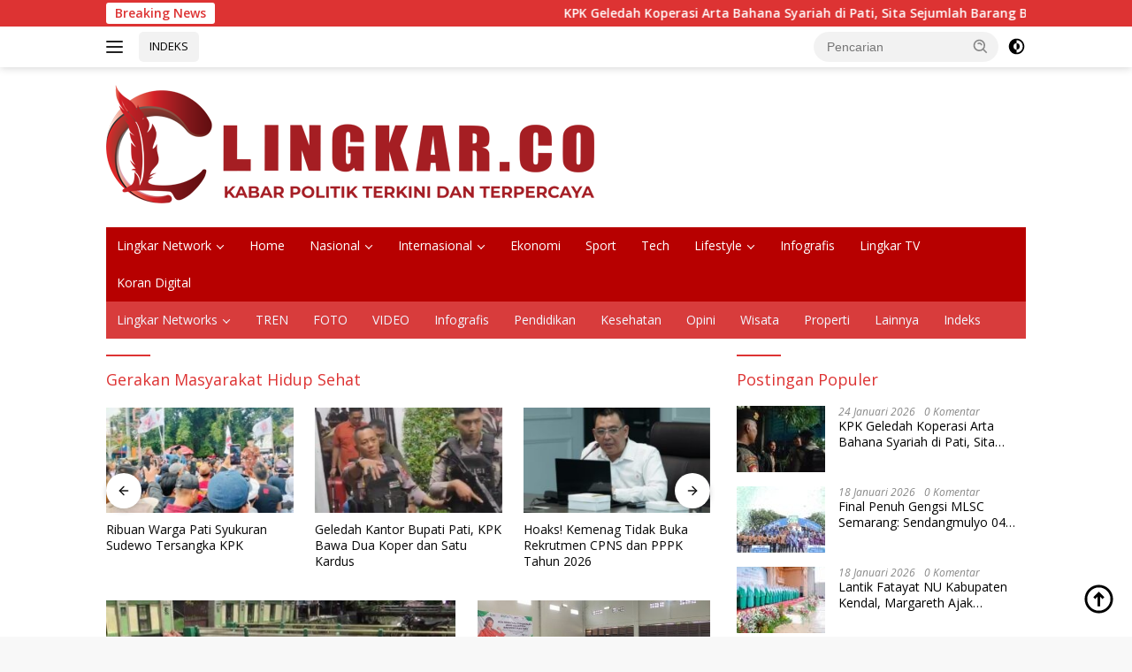

--- FILE ---
content_type: text/html; charset=UTF-8
request_url: https://lingkar.co/tag/gerakan-masyarakat-hidup-sehat/
body_size: 19682
content:
<!doctype html>
<html lang="id">
<head><script data-no-optimize="1">var litespeed_docref=sessionStorage.getItem("litespeed_docref");litespeed_docref&&(Object.defineProperty(document,"referrer",{get:function(){return litespeed_docref}}),sessionStorage.removeItem("litespeed_docref"));</script>
	<meta charset="UTF-8">
	<meta name="viewport" content="width=device-width, initial-scale=1">
	<link rel="profile" href="https://gmpg.org/xfn/11">

	<meta name='robots' content='index, follow, max-image-preview:large, max-snippet:-1, max-video-preview:-1' />
<script id="cookieyes" type="text/javascript" src="https://cdn-cookieyes.com/client_data/40970aac33e92551c0456816/script.js"></script><!-- Google tag (gtag.js) consent mode dataLayer added by Site Kit -->
<script id="google_gtagjs-js-consent-mode-data-layer">
window.dataLayer = window.dataLayer || [];function gtag(){dataLayer.push(arguments);}
gtag('consent', 'default', {"ad_personalization":"denied","ad_storage":"denied","ad_user_data":"denied","analytics_storage":"denied","functionality_storage":"denied","security_storage":"denied","personalization_storage":"denied","region":["AT","BE","BG","CH","CY","CZ","DE","DK","EE","ES","FI","FR","GB","GR","HR","HU","IE","IS","IT","LI","LT","LU","LV","MT","NL","NO","PL","PT","RO","SE","SI","SK"],"wait_for_update":500});
window._googlesitekitConsentCategoryMap = {"statistics":["analytics_storage"],"marketing":["ad_storage","ad_user_data","ad_personalization"],"functional":["functionality_storage","security_storage"],"preferences":["personalization_storage"]};
window._googlesitekitConsents = {"ad_personalization":"denied","ad_storage":"denied","ad_user_data":"denied","analytics_storage":"denied","functionality_storage":"denied","security_storage":"denied","personalization_storage":"denied","region":["AT","BE","BG","CH","CY","CZ","DE","DK","EE","ES","FI","FR","GB","GR","HR","HU","IE","IS","IT","LI","LT","LU","LV","MT","NL","NO","PL","PT","RO","SE","SI","SK"],"wait_for_update":500};
</script>
<!-- End Google tag (gtag.js) consent mode dataLayer added by Site Kit -->

	<!-- This site is optimized with the Yoast SEO Premium plugin v26.8 (Yoast SEO v26.8) - https://yoast.com/product/yoast-seo-premium-wordpress/ -->
	<title>Gerakan Masyarakat Hidup Sehat - Lingkar.co</title>
	<meta name="description" content="Lihat berita terkait Gerakan Masyarakat Hidup Sehat di Lingkar.co, dapatkan informasi terbaru dengan mengaktifkan notifikasi." />
	<link rel="canonical" href="https://lingkar.co/tag/gerakan-masyarakat-hidup-sehat/" />
	<meta property="og:locale" content="id_ID" />
	<meta property="og:type" content="article" />
	<meta property="og:title" content="Gerakan Masyarakat Hidup Sehat - Lingkar.co" />
	<meta property="og:description" content="Lihat berita terkait Gerakan Masyarakat Hidup Sehat di Lingkar.co, dapatkan informasi terbaru dengan mengaktifkan notifikasi." />
	<meta property="og:url" content="https://lingkar.co/tag/gerakan-masyarakat-hidup-sehat/" />
	<meta property="og:site_name" content="Lingkar.co" />
	<meta property="og:image" content="https://lingkar.co/wp-content/uploads/2023/03/thumb-lingkar.png" />
	<meta property="og:image:width" content="1920" />
	<meta property="og:image:height" content="1080" />
	<meta property="og:image:type" content="image/png" />
	<meta name="twitter:card" content="summary_large_image" />
	<meta name="twitter:site" content="@lingkardotco" />
	<script type="application/ld+json" class="yoast-schema-graph">{"@context":"https://schema.org","@graph":[{"@type":"CollectionPage","@id":"https://lingkar.co/tag/gerakan-masyarakat-hidup-sehat/","url":"https://lingkar.co/tag/gerakan-masyarakat-hidup-sehat/","name":"Gerakan Masyarakat Hidup Sehat - Lingkar.co","isPartOf":{"@id":"https://lingkar.co/#website"},"primaryImageOfPage":{"@id":"https://lingkar.co/tag/gerakan-masyarakat-hidup-sehat/#primaryimage"},"image":{"@id":"https://lingkar.co/tag/gerakan-masyarakat-hidup-sehat/#primaryimage"},"thumbnailUrl":"https://lingkar.co/wp-content/uploads/2025/10/9272025215342.jpg","description":"Lihat berita terkait Gerakan Masyarakat Hidup Sehat di Lingkar.co, dapatkan informasi terbaru dengan mengaktifkan notifikasi.","breadcrumb":{"@id":"https://lingkar.co/tag/gerakan-masyarakat-hidup-sehat/#breadcrumb"},"inLanguage":"id"},{"@type":"ImageObject","inLanguage":"id","@id":"https://lingkar.co/tag/gerakan-masyarakat-hidup-sehat/#primaryimage","url":"https://lingkar.co/wp-content/uploads/2025/10/9272025215342.jpg","contentUrl":"https://lingkar.co/wp-content/uploads/2025/10/9272025215342.jpg","width":1080,"height":720,"caption":"Tumpukan sampah yang menyumbat salah satu aliran sungai di Kabupaten Kendal. Foto: Yoedhi/Lingkar.co"},{"@type":"BreadcrumbList","@id":"https://lingkar.co/tag/gerakan-masyarakat-hidup-sehat/#breadcrumb","itemListElement":[{"@type":"ListItem","position":1,"name":"Beranda","item":"https://lingkar.co/"},{"@type":"ListItem","position":2,"name":"Gerakan Masyarakat Hidup Sehat"}]},{"@type":"WebSite","@id":"https://lingkar.co/#website","url":"https://lingkar.co/","name":"lingkar.co","description":"Kabar Politik Terkini dan Terpercaya Indonesia","publisher":{"@id":"https://lingkar.co/#organization"},"alternateName":"lingkar","potentialAction":[{"@type":"SearchAction","target":{"@type":"EntryPoint","urlTemplate":"https://lingkar.co/?s={search_term_string}"},"query-input":{"@type":"PropertyValueSpecification","valueRequired":true,"valueName":"search_term_string"}}],"inLanguage":"id"},{"@type":"Organization","@id":"https://lingkar.co/#organization","name":"Lingkar.co","alternateName":"lingkar","url":"https://lingkar.co/","logo":{"@type":"ImageObject","inLanguage":"id","@id":"https://lingkar.co/#/schema/logo/image/","url":"https://lingkar.co/wp-content/uploads/2020/12/cropped-logo-utama.png","contentUrl":"https://lingkar.co/wp-content/uploads/2020/12/cropped-logo-utama.png","width":512,"height":512,"caption":"Lingkar.co"},"image":{"@id":"https://lingkar.co/#/schema/logo/image/"},"sameAs":["https://www.facebook.com/lingkardotco/","https://x.com/lingkardotco","https://www.instagram.com/lingkardotco/","https://id.pinterest.com/Lingkarco/","https://www.youtube.com/c/Lingkardotco/"],"description":"lingkar.co adalah portal berita yang menyajikan pemberitaan terkini terkait banyak tema. dari politik pemnerintahan hukum hiburan dan olahraga. lingkar.co merupakan portal berita yang terpercaya karena memiliki pewarta atau wartawan yang telah tersertifikasi dewan pers dan tersebar di seluruh indonesia.","email":"layout.lj@gmail.com","telephone":"081228587470","legalName":"lingkar","foundingDate":"2020-01-06","taxID":"96.983.766.5-503.000","numberOfEmployees":{"@type":"QuantitativeValue","minValue":"51","maxValue":"200"},"publishingPrinciples":"https://lingkar.co/pedoman-media-siber/","ownershipFundingInfo":"https://lingkar.co/info-iklan/","actionableFeedbackPolicy":"https://lingkar.co/kontak/","correctionsPolicy":"https://lingkar.co/redaksi/","ethicsPolicy":"https://lingkar.co/pedoman-media-siber/","diversityPolicy":"https://lingkar.co/privacy-policy-2/","diversityStaffingReport":"https://lingkar.co/pedoman-media-siber/"}]}</script>
	<!-- / Yoast SEO Premium plugin. -->


<link rel='dns-prefetch' href='//www.googletagmanager.com' />
<link rel='dns-prefetch' href='//fonts.googleapis.com' />
<link rel='dns-prefetch' href='//pagead2.googlesyndication.com' />
<script id="wpp-js" src="https://lingkar.co/wp-content/plugins/wordpress-popular-posts/assets/js/wpp.min.js?ver=7.3.6" data-sampling="0" data-sampling-rate="100" data-api-url="https://lingkar.co/wp-json/wordpress-popular-posts" data-post-id="0" data-token="ca2c33f402" data-lang="0" data-debug="0"></script>
<style id='wp-img-auto-sizes-contain-inline-css'>
img:is([sizes=auto i],[sizes^="auto," i]){contain-intrinsic-size:3000px 1500px}
/*# sourceURL=wp-img-auto-sizes-contain-inline-css */
</style>

<link rel='stylesheet' id='wp-block-library-css' href='https://lingkar.co/wp-includes/css/dist/block-library/style.min.css?ver=b3c08ff7693d3b841d8fce10498b8bc5' media='all' />
<style id='wp-block-paragraph-inline-css'>
.is-small-text{font-size:.875em}.is-regular-text{font-size:1em}.is-large-text{font-size:2.25em}.is-larger-text{font-size:3em}.has-drop-cap:not(:focus):first-letter{float:left;font-size:8.4em;font-style:normal;font-weight:100;line-height:.68;margin:.05em .1em 0 0;text-transform:uppercase}body.rtl .has-drop-cap:not(:focus):first-letter{float:none;margin-left:.1em}p.has-drop-cap.has-background{overflow:hidden}:root :where(p.has-background){padding:1.25em 2.375em}:where(p.has-text-color:not(.has-link-color)) a{color:inherit}p.has-text-align-left[style*="writing-mode:vertical-lr"],p.has-text-align-right[style*="writing-mode:vertical-rl"]{rotate:180deg}
/*# sourceURL=https://lingkar.co/wp-includes/blocks/paragraph/style.min.css */
</style>
<style id='global-styles-inline-css'>
:root{--wp--preset--aspect-ratio--square: 1;--wp--preset--aspect-ratio--4-3: 4/3;--wp--preset--aspect-ratio--3-4: 3/4;--wp--preset--aspect-ratio--3-2: 3/2;--wp--preset--aspect-ratio--2-3: 2/3;--wp--preset--aspect-ratio--16-9: 16/9;--wp--preset--aspect-ratio--9-16: 9/16;--wp--preset--color--black: #000000;--wp--preset--color--cyan-bluish-gray: #abb8c3;--wp--preset--color--white: #ffffff;--wp--preset--color--pale-pink: #f78da7;--wp--preset--color--vivid-red: #cf2e2e;--wp--preset--color--luminous-vivid-orange: #ff6900;--wp--preset--color--luminous-vivid-amber: #fcb900;--wp--preset--color--light-green-cyan: #7bdcb5;--wp--preset--color--vivid-green-cyan: #00d084;--wp--preset--color--pale-cyan-blue: #8ed1fc;--wp--preset--color--vivid-cyan-blue: #0693e3;--wp--preset--color--vivid-purple: #9b51e0;--wp--preset--gradient--vivid-cyan-blue-to-vivid-purple: linear-gradient(135deg,rgb(6,147,227) 0%,rgb(155,81,224) 100%);--wp--preset--gradient--light-green-cyan-to-vivid-green-cyan: linear-gradient(135deg,rgb(122,220,180) 0%,rgb(0,208,130) 100%);--wp--preset--gradient--luminous-vivid-amber-to-luminous-vivid-orange: linear-gradient(135deg,rgb(252,185,0) 0%,rgb(255,105,0) 100%);--wp--preset--gradient--luminous-vivid-orange-to-vivid-red: linear-gradient(135deg,rgb(255,105,0) 0%,rgb(207,46,46) 100%);--wp--preset--gradient--very-light-gray-to-cyan-bluish-gray: linear-gradient(135deg,rgb(238,238,238) 0%,rgb(169,184,195) 100%);--wp--preset--gradient--cool-to-warm-spectrum: linear-gradient(135deg,rgb(74,234,220) 0%,rgb(151,120,209) 20%,rgb(207,42,186) 40%,rgb(238,44,130) 60%,rgb(251,105,98) 80%,rgb(254,248,76) 100%);--wp--preset--gradient--blush-light-purple: linear-gradient(135deg,rgb(255,206,236) 0%,rgb(152,150,240) 100%);--wp--preset--gradient--blush-bordeaux: linear-gradient(135deg,rgb(254,205,165) 0%,rgb(254,45,45) 50%,rgb(107,0,62) 100%);--wp--preset--gradient--luminous-dusk: linear-gradient(135deg,rgb(255,203,112) 0%,rgb(199,81,192) 50%,rgb(65,88,208) 100%);--wp--preset--gradient--pale-ocean: linear-gradient(135deg,rgb(255,245,203) 0%,rgb(182,227,212) 50%,rgb(51,167,181) 100%);--wp--preset--gradient--electric-grass: linear-gradient(135deg,rgb(202,248,128) 0%,rgb(113,206,126) 100%);--wp--preset--gradient--midnight: linear-gradient(135deg,rgb(2,3,129) 0%,rgb(40,116,252) 100%);--wp--preset--font-size--small: 13px;--wp--preset--font-size--medium: 20px;--wp--preset--font-size--large: 36px;--wp--preset--font-size--x-large: 42px;--wp--preset--spacing--20: 0.44rem;--wp--preset--spacing--30: 0.67rem;--wp--preset--spacing--40: 1rem;--wp--preset--spacing--50: 1.5rem;--wp--preset--spacing--60: 2.25rem;--wp--preset--spacing--70: 3.38rem;--wp--preset--spacing--80: 5.06rem;--wp--preset--shadow--natural: 6px 6px 9px rgba(0, 0, 0, 0.2);--wp--preset--shadow--deep: 12px 12px 50px rgba(0, 0, 0, 0.4);--wp--preset--shadow--sharp: 6px 6px 0px rgba(0, 0, 0, 0.2);--wp--preset--shadow--outlined: 6px 6px 0px -3px rgb(255, 255, 255), 6px 6px rgb(0, 0, 0);--wp--preset--shadow--crisp: 6px 6px 0px rgb(0, 0, 0);}:where(.is-layout-flex){gap: 0.5em;}:where(.is-layout-grid){gap: 0.5em;}body .is-layout-flex{display: flex;}.is-layout-flex{flex-wrap: wrap;align-items: center;}.is-layout-flex > :is(*, div){margin: 0;}body .is-layout-grid{display: grid;}.is-layout-grid > :is(*, div){margin: 0;}:where(.wp-block-columns.is-layout-flex){gap: 2em;}:where(.wp-block-columns.is-layout-grid){gap: 2em;}:where(.wp-block-post-template.is-layout-flex){gap: 1.25em;}:where(.wp-block-post-template.is-layout-grid){gap: 1.25em;}.has-black-color{color: var(--wp--preset--color--black) !important;}.has-cyan-bluish-gray-color{color: var(--wp--preset--color--cyan-bluish-gray) !important;}.has-white-color{color: var(--wp--preset--color--white) !important;}.has-pale-pink-color{color: var(--wp--preset--color--pale-pink) !important;}.has-vivid-red-color{color: var(--wp--preset--color--vivid-red) !important;}.has-luminous-vivid-orange-color{color: var(--wp--preset--color--luminous-vivid-orange) !important;}.has-luminous-vivid-amber-color{color: var(--wp--preset--color--luminous-vivid-amber) !important;}.has-light-green-cyan-color{color: var(--wp--preset--color--light-green-cyan) !important;}.has-vivid-green-cyan-color{color: var(--wp--preset--color--vivid-green-cyan) !important;}.has-pale-cyan-blue-color{color: var(--wp--preset--color--pale-cyan-blue) !important;}.has-vivid-cyan-blue-color{color: var(--wp--preset--color--vivid-cyan-blue) !important;}.has-vivid-purple-color{color: var(--wp--preset--color--vivid-purple) !important;}.has-black-background-color{background-color: var(--wp--preset--color--black) !important;}.has-cyan-bluish-gray-background-color{background-color: var(--wp--preset--color--cyan-bluish-gray) !important;}.has-white-background-color{background-color: var(--wp--preset--color--white) !important;}.has-pale-pink-background-color{background-color: var(--wp--preset--color--pale-pink) !important;}.has-vivid-red-background-color{background-color: var(--wp--preset--color--vivid-red) !important;}.has-luminous-vivid-orange-background-color{background-color: var(--wp--preset--color--luminous-vivid-orange) !important;}.has-luminous-vivid-amber-background-color{background-color: var(--wp--preset--color--luminous-vivid-amber) !important;}.has-light-green-cyan-background-color{background-color: var(--wp--preset--color--light-green-cyan) !important;}.has-vivid-green-cyan-background-color{background-color: var(--wp--preset--color--vivid-green-cyan) !important;}.has-pale-cyan-blue-background-color{background-color: var(--wp--preset--color--pale-cyan-blue) !important;}.has-vivid-cyan-blue-background-color{background-color: var(--wp--preset--color--vivid-cyan-blue) !important;}.has-vivid-purple-background-color{background-color: var(--wp--preset--color--vivid-purple) !important;}.has-black-border-color{border-color: var(--wp--preset--color--black) !important;}.has-cyan-bluish-gray-border-color{border-color: var(--wp--preset--color--cyan-bluish-gray) !important;}.has-white-border-color{border-color: var(--wp--preset--color--white) !important;}.has-pale-pink-border-color{border-color: var(--wp--preset--color--pale-pink) !important;}.has-vivid-red-border-color{border-color: var(--wp--preset--color--vivid-red) !important;}.has-luminous-vivid-orange-border-color{border-color: var(--wp--preset--color--luminous-vivid-orange) !important;}.has-luminous-vivid-amber-border-color{border-color: var(--wp--preset--color--luminous-vivid-amber) !important;}.has-light-green-cyan-border-color{border-color: var(--wp--preset--color--light-green-cyan) !important;}.has-vivid-green-cyan-border-color{border-color: var(--wp--preset--color--vivid-green-cyan) !important;}.has-pale-cyan-blue-border-color{border-color: var(--wp--preset--color--pale-cyan-blue) !important;}.has-vivid-cyan-blue-border-color{border-color: var(--wp--preset--color--vivid-cyan-blue) !important;}.has-vivid-purple-border-color{border-color: var(--wp--preset--color--vivid-purple) !important;}.has-vivid-cyan-blue-to-vivid-purple-gradient-background{background: var(--wp--preset--gradient--vivid-cyan-blue-to-vivid-purple) !important;}.has-light-green-cyan-to-vivid-green-cyan-gradient-background{background: var(--wp--preset--gradient--light-green-cyan-to-vivid-green-cyan) !important;}.has-luminous-vivid-amber-to-luminous-vivid-orange-gradient-background{background: var(--wp--preset--gradient--luminous-vivid-amber-to-luminous-vivid-orange) !important;}.has-luminous-vivid-orange-to-vivid-red-gradient-background{background: var(--wp--preset--gradient--luminous-vivid-orange-to-vivid-red) !important;}.has-very-light-gray-to-cyan-bluish-gray-gradient-background{background: var(--wp--preset--gradient--very-light-gray-to-cyan-bluish-gray) !important;}.has-cool-to-warm-spectrum-gradient-background{background: var(--wp--preset--gradient--cool-to-warm-spectrum) !important;}.has-blush-light-purple-gradient-background{background: var(--wp--preset--gradient--blush-light-purple) !important;}.has-blush-bordeaux-gradient-background{background: var(--wp--preset--gradient--blush-bordeaux) !important;}.has-luminous-dusk-gradient-background{background: var(--wp--preset--gradient--luminous-dusk) !important;}.has-pale-ocean-gradient-background{background: var(--wp--preset--gradient--pale-ocean) !important;}.has-electric-grass-gradient-background{background: var(--wp--preset--gradient--electric-grass) !important;}.has-midnight-gradient-background{background: var(--wp--preset--gradient--midnight) !important;}.has-small-font-size{font-size: var(--wp--preset--font-size--small) !important;}.has-medium-font-size{font-size: var(--wp--preset--font-size--medium) !important;}.has-large-font-size{font-size: var(--wp--preset--font-size--large) !important;}.has-x-large-font-size{font-size: var(--wp--preset--font-size--x-large) !important;}
/*# sourceURL=global-styles-inline-css */
</style>

<style id='classic-theme-styles-inline-css'>
/*! This file is auto-generated */
.wp-block-button__link{color:#fff;background-color:#32373c;border-radius:9999px;box-shadow:none;text-decoration:none;padding:calc(.667em + 2px) calc(1.333em + 2px);font-size:1.125em}.wp-block-file__button{background:#32373c;color:#fff;text-decoration:none}
/*# sourceURL=/wp-includes/css/classic-themes.min.css */
</style>
<link rel='stylesheet' id='wordpress-popular-posts-css-css' href='https://lingkar.co/wp-content/plugins/wordpress-popular-posts/assets/css/wpp.css?ver=7.3.6' media='all' />
<link crossorigin="anonymous" rel='stylesheet' id='wpberita-fonts-css' href='https://fonts.googleapis.com/css?family=Open+Sans%3A400%2Citalic%2C600%7COpen+Sans%3A400%2Citalic%2C600&#038;subset=latin&#038;display=swap&#038;ver=2.1.7' media='all' />
<link rel='stylesheet' id='wpberita-style-css' href='https://lingkar.co/wp-content/themes/wpberita/style.css?ver=2.1.7' media='all' />
<style id='wpberita-style-inline-css'>
h1,h2,h3,h4,h5,h6,.sidr-class-site-title,.site-title,.gmr-mainmenu ul > li > a,.sidr ul li a,.heading-text,.gmr-mobilemenu ul li a,#navigationamp ul li a{font-family:Open Sans;}h1,h2,h3,h4,h5,h6,.sidr-class-site-title,.site-title,.gmr-mainmenu ul > li > a,.sidr ul li a,.heading-text,.gmr-mobilemenu ul li a,#navigationamp ul li a,.related-text-onlytitle{font-weight:400;}h1 strong,h2 strong,h3 strong,h4 strong,h5 strong,h6 strong{font-weight:600;}body{font-family:Open Sans;--font-reguler:400;--font-bold:600;--background-color:#f8f8f8;--main-color:#000000;--link-color-body:#000000;--hoverlink-color-body:#e21616;--border-color:#cccccc;--button-bgcolor:#d8d45b;--button-color:#ffffff;--header-bgcolor:#ffffff;--topnav-color:#222222;--bigheadline-color:#f70e0e;--mainmenu-color:#ffffff;--mainmenu-hovercolor:#f1c40f;--secondmenu-bgcolor:#d83c3c;--secondmenu-color:#f2f6ff;--secondmenu-hovercolor:#208dcc;--content-bgcolor:#ffffff;--content-greycolor:#888888;--greybody-bgcolor:#efefef;--footer-bgcolor:#f0f0f0;--footer-color:#666666;--footer-linkcolor:#666666;--footer-hover-linkcolor:#666666;}.entry-content-single{font-size:16px;}body,body.dark-theme{--scheme-color:#dd3333;--secondscheme-color:#43A047;--mainmenu-bgcolor:#b70000;}/* Generate Using Cache */
/*# sourceURL=wpberita-style-inline-css */
</style>
<script id="cookie-law-info-wca-js-before">
const _ckyGsk = true;
//# sourceURL=cookie-law-info-wca-js-before
</script>
<script src="https://lingkar.co/wp-content/plugins/cookie-law-info/lite/frontend/js/wca.min.js?ver=3.3.9.1" id="cookie-law-info-wca-js"></script>
<script id="image-watermark-no-right-click-js-before">
var iwArgsNoRightClick = {"rightclick":"N","draganddrop":"N","devtools":"Y","enableToast":"Y","toastMessage":"This content is protected"};

//# sourceURL=image-watermark-no-right-click-js-before
</script>
<script src="https://lingkar.co/wp-content/plugins/image-watermark/js/no-right-click.js?ver=2.0.4" id="image-watermark-no-right-click-js"></script>

<!-- Potongan tag Google (gtag.js) ditambahkan oleh Site Kit -->
<!-- Snippet Google Analytics telah ditambahkan oleh Site Kit -->
<script src="https://www.googletagmanager.com/gtag/js?id=G-EGDB6KJKB3" id="google_gtagjs-js" async></script>
<script id="google_gtagjs-js-after">
window.dataLayer = window.dataLayer || [];function gtag(){dataLayer.push(arguments);}
gtag("set","linker",{"domains":["lingkar.co"]});
gtag("js", new Date());
gtag("set", "developer_id.dZTNiMT", true);
gtag("config", "G-EGDB6KJKB3");
 window._googlesitekit = window._googlesitekit || {}; window._googlesitekit.throttledEvents = []; window._googlesitekit.gtagEvent = (name, data) => { var key = JSON.stringify( { name, data } ); if ( !! window._googlesitekit.throttledEvents[ key ] ) { return; } window._googlesitekit.throttledEvents[ key ] = true; setTimeout( () => { delete window._googlesitekit.throttledEvents[ key ]; }, 5 ); gtag( "event", name, { ...data, event_source: "site-kit" } ); }; 
//# sourceURL=google_gtagjs-js-after
</script>

<meta name="generator" content="Site Kit by Google 1.170.0" />  <script src="https://cdn.onesignal.com/sdks/web/v16/OneSignalSDK.page.js" defer></script>
  <script>
          window.OneSignalDeferred = window.OneSignalDeferred || [];
          OneSignalDeferred.push(async function(OneSignal) {
            await OneSignal.init({
              appId: "b0271f92-8970-4ffe-97ae-cb077cda90e9",
              serviceWorkerOverrideForTypical: true,
              path: "https://lingkar.co/wp-content/plugins/onesignal-free-web-push-notifications/sdk_files/",
              serviceWorkerParam: { scope: "/wp-content/plugins/onesignal-free-web-push-notifications/sdk_files/push/onesignal/" },
              serviceWorkerPath: "OneSignalSDKWorker.js",
            });
          });

          // Unregister the legacy OneSignal service worker to prevent scope conflicts
          if (navigator.serviceWorker) {
            navigator.serviceWorker.getRegistrations().then((registrations) => {
              // Iterate through all registered service workers
              registrations.forEach((registration) => {
                // Check the script URL to identify the specific service worker
                if (registration.active && registration.active.scriptURL.includes('OneSignalSDKWorker.js.php')) {
                  // Unregister the service worker
                  registration.unregister().then((success) => {
                    if (success) {
                      console.log('OneSignalSW: Successfully unregistered:', registration.active.scriptURL);
                    } else {
                      console.log('OneSignalSW: Failed to unregister:', registration.active.scriptURL);
                    }
                  });
                }
              });
            }).catch((error) => {
              console.error('Error fetching service worker registrations:', error);
            });
        }
        </script>
            <style id="wpp-loading-animation-styles">@-webkit-keyframes bgslide{from{background-position-x:0}to{background-position-x:-200%}}@keyframes bgslide{from{background-position-x:0}to{background-position-x:-200%}}.wpp-widget-block-placeholder,.wpp-shortcode-placeholder{margin:0 auto;width:60px;height:3px;background:#dd3737;background:linear-gradient(90deg,#dd3737 0%,#571313 10%,#dd3737 100%);background-size:200% auto;border-radius:3px;-webkit-animation:bgslide 1s infinite linear;animation:bgslide 1s infinite linear}</style>
            <meta property="fb:pages" content="103122334476865" />
<!-- Meta tag Google AdSense ditambahkan oleh Site Kit -->
<meta name="google-adsense-platform-account" content="ca-host-pub-2644536267352236">
<meta name="google-adsense-platform-domain" content="sitekit.withgoogle.com">
<!-- Akhir tag meta Google AdSense yang ditambahkan oleh Site Kit -->
<!-- There is no amphtml version available for this URL. -->
<!-- Snippet Google AdSense telah ditambahkan oleh Site Kit -->
<script async src="https://pagead2.googlesyndication.com/pagead/js/adsbygoogle.js?client=ca-pub-3039647572808769&amp;host=ca-host-pub-2644536267352236" crossorigin="anonymous"></script>

<!-- Snippet Google AdSense penutup telah ditambahkan oleh Site Kit -->
<link rel="icon" href="https://lingkar.co/wp-content/uploads/2022/08/Favicon-100x75.png" sizes="32x32" />
<link rel="icon" href="https://lingkar.co/wp-content/uploads/2022/08/Favicon.png" sizes="192x192" />
<link rel="apple-touch-icon" href="https://lingkar.co/wp-content/uploads/2022/08/Favicon.png" />
<meta name="msapplication-TileImage" content="https://lingkar.co/wp-content/uploads/2022/08/Favicon.png" />
		<style id="wp-custom-css">
			.iklanartikel {
	display: none;
}
@media screen and (max-width: 1000px) {
.iklanartikel {
	display: block;
	margin: 60px 0px;
}
.iklanartikel img {
	max-width: 100%;
}
}
		</style>
		</head>

<body class="archive tag tag-gerakan-masyarakat-hidup-sehat tag-9663 wp-custom-logo wp-embed-responsive wp-theme-wpberita idtheme kentooz hfeed">
	<a class="skip-link screen-reader-text" href="#primary">Langsung ke konten</a>
	<div id="topnavwrap" class="gmr-topnavwrap clearfix">
		<div class="gmr-topnotification"><div class="container"><div class="list-flex"><div class="row-flex"><div class="text-marquee">Breaking News</div></div><div class="row-flex wrap-marquee"><div class="marquee">				<a href="https://lingkar.co/kpk-geledah-koperasi-arta-bahana-syariah-di-pati-sita-sejumlah-barang-bukti/" class="gmr-recent-marquee" title="KPK Geledah Koperasi Arta Bahana Syariah di Pati, Sita Sejumlah Barang Bukti">KPK Geledah Koperasi Arta Bahana Syariah di Pati, Sita Sejumlah Barang Bukti</a>
								<a href="https://lingkar.co/resmikan-gedung-baru-pcnu-gus-yahya-pesan-manfaatkan-untuk-seluruh-warga-kota-semarang/" class="gmr-recent-marquee" title="Resmikan Gedung Baru PCNU, Gus Yahya Pesan Manfaatkan Untuk Seluruh Warga Kota Semarang">Resmikan Gedung Baru PCNU, Gus Yahya Pesan Manfaatkan Untuk Seluruh Warga Kota Semarang</a>
								<a href="https://lingkar.co/ditanya-tentang-muktamar-pbnu-gus-yahya-nyatakan-masih-dalam-proses/" class="gmr-recent-marquee" title="Ditanya Tentang Muktamar PBNU, Gus Yahya Nyatakan Masih Dalam Proses">Ditanya Tentang Muktamar PBNU, Gus Yahya Nyatakan Masih Dalam Proses</a>
								<a href="https://lingkar.co/pemkab-pati-perpanjang-status-tanggap-darurat-bencana/" class="gmr-recent-marquee" title="Pemkab Pati Perpanjang Status Tanggap Darurat Bencana">Pemkab Pati Perpanjang Status Tanggap Darurat Bencana</a>
								<a href="https://lingkar.co/dr-drs-budiyanto-sh-m-hum-dinobatkan-sebagai-tokoh-prestasi-indonesia-2026-bidang-pendidikan/" class="gmr-recent-marquee" title="Dr Drs Budiyanto SH, M.Hum Dinobatkan Sebagai Tokoh Prestasi Indonesia 2026 Bidang Pendidikan">Dr Drs Budiyanto SH, M.Hum Dinobatkan Sebagai Tokoh Prestasi Indonesia 2026 Bidang Pendidikan</a>
				</div></div></div></div></div>
		<div class="container">
			<div class="list-flex">
				<div class="row-flex gmr-navleft">
					<a id="gmr-responsive-menu" title="Menu" href="#menus" rel="nofollow"><div class="ktz-i-wrap"><span class="ktz-i"></span><span class="ktz-i"></span><span class="ktz-i"></span></div></a><div class="gmr-logo-mobile"><a class="custom-logo-link" href="https://lingkar.co/" title="Lingkar.co" rel="home"><img class="custom-logo" src="https://lingkar.co/wp-content/uploads/2025/02/Logo-Lingkar-NEW.png" width="560" height="141" alt="Lingkar.co" loading="lazy" /></a></div><a href="https://lingkar.co/indeks/" class="topnav-button second-topnav-btn nomobile heading-text" title="INDEKS">INDEKS</a>				</div>

				<div class="row-flex gmr-navright">
					
								<div class="gmr-table-search">
									<form method="get" class="gmr-searchform searchform" action="https://lingkar.co/">
										<input type="text" name="s" id="s" placeholder="Pencarian" />
										<input type="hidden" name="post_type" value="post" />
										<button type="submit" role="button" class="gmr-search-submit gmr-search-icon">
										<svg xmlns="http://www.w3.org/2000/svg" aria-hidden="true" role="img" width="1em" height="1em" preserveAspectRatio="xMidYMid meet" viewBox="0 0 24 24"><path fill="currentColor" d="M10 18a7.952 7.952 0 0 0 4.897-1.688l4.396 4.396l1.414-1.414l-4.396-4.396A7.952 7.952 0 0 0 18 10c0-4.411-3.589-8-8-8s-8 3.589-8 8s3.589 8 8 8zm0-14c3.309 0 6 2.691 6 6s-2.691 6-6 6s-6-2.691-6-6s2.691-6 6-6z"/><path fill="currentColor" d="M11.412 8.586c.379.38.588.882.588 1.414h2a3.977 3.977 0 0 0-1.174-2.828c-1.514-1.512-4.139-1.512-5.652 0l1.412 1.416c.76-.758 2.07-.756 2.826-.002z"/></svg>
										</button>
									</form>
								</div>
							<a class="darkmode-button topnav-button" title="Mode Gelap" href="#" rel="nofollow"><svg xmlns="http://www.w3.org/2000/svg" aria-hidden="true" role="img" width="1em" height="1em" preserveAspectRatio="xMidYMid meet" viewBox="0 0 24 24"><g fill="currentColor"><path d="M12 16a4 4 0 0 0 0-8v8Z"/><path fill-rule="evenodd" d="M12 2C6.477 2 2 6.477 2 12s4.477 10 10 10s10-4.477 10-10S17.523 2 12 2Zm0 2v4a4 4 0 1 0 0 8v4a8 8 0 1 0 0-16Z" clip-rule="evenodd"/></g></svg></a><div class="gmr-search-btn">
					<a id="search-menu-button" class="topnav-button gmr-search-icon" title="Pencarian" href="#" rel="nofollow"><svg xmlns="http://www.w3.org/2000/svg" aria-hidden="true" role="img" width="1em" height="1em" preserveAspectRatio="xMidYMid meet" viewBox="0 0 24 24"><path fill="none" stroke="currentColor" stroke-linecap="round" stroke-width="2" d="m21 21l-4.486-4.494M19 10.5a8.5 8.5 0 1 1-17 0a8.5 8.5 0 0 1 17 0Z"/></svg></a>
					<div id="search-dropdown-container" class="search-dropdown search">
					<form method="get" class="gmr-searchform searchform" action="https://lingkar.co/">
						<input type="text" name="s" id="s" placeholder="Pencarian" />
						<button type="submit" class="gmr-search-submit gmr-search-icon"><svg xmlns="http://www.w3.org/2000/svg" aria-hidden="true" role="img" width="1em" height="1em" preserveAspectRatio="xMidYMid meet" viewBox="0 0 24 24"><path fill="currentColor" d="M10 18a7.952 7.952 0 0 0 4.897-1.688l4.396 4.396l1.414-1.414l-4.396-4.396A7.952 7.952 0 0 0 18 10c0-4.411-3.589-8-8-8s-8 3.589-8 8s3.589 8 8 8zm0-14c3.309 0 6 2.691 6 6s-2.691 6-6 6s-6-2.691-6-6s2.691-6 6-6z"/><path fill="currentColor" d="M11.412 8.586c.379.38.588.882.588 1.414h2a3.977 3.977 0 0 0-1.174-2.828c-1.514-1.512-4.139-1.512-5.652 0l1.412 1.416c.76-.758 2.07-.756 2.826-.002z"/></svg></button>
					</form>
					</div>
				</div>				</div>
			</div>
		</div>
				</div>

	<div id="page" class="site">

		<div class="gmr-floatbanner gmr-floatbanner-left"><div class="inner-floatleft"><button onclick="parentNode.remove()" title="tutup">tutup</button><div class="inner-floatright">
<script async src="https://pagead2.googlesyndication.com/pagead/js/adsbygoogle.js?client=ca-pub-3039647572808769"
     crossorigin="anonymous"></script>
<!-- Iklan Banner -->
<ins class="adsbygoogle"
     style="display:block"
     data-ad-client="ca-pub-3039647572808769"
     data-ad-slot="7607072798"
     data-ad-format="auto"
     data-full-width-responsive="true"></ins>
<script>
     (adsbygoogle = window.adsbygoogle || []).push({});
</script>
</div>

</div></div>		<div class="gmr-floatbanner gmr-floatbanner-right"><div class="inner-floatright"><button onclick="parentNode.remove()" title="tutup">tutup</button><div class="inner-floatright">
<script async src="https://pagead2.googlesyndication.com/pagead/js/adsbygoogle.js?client=ca-pub-3039647572808769"
     crossorigin="anonymous"></script>
<!-- Iklan Banner -->
<ins class="adsbygoogle"
     style="display:block"
     data-ad-client="ca-pub-3039647572808769"
     data-ad-slot="7607072798"
     data-ad-format="auto"
     data-full-width-responsive="true"></ins>
<script>
     (adsbygoogle = window.adsbygoogle || []).push({});
</script>
</div>

</div></div>					<header id="masthead" class="site-header">
								<div class="container">
					<div class="site-branding">
						<div class="gmr-logo"><div class="gmr-logo-wrap"><a class="custom-logo-link logolink" href="https://lingkar.co" title="Lingkar.co" rel="home"><img class="custom-logo" src="https://lingkar.co/wp-content/uploads/2025/02/Logo-Lingkar-NEW.png" width="560" height="141" alt="Lingkar.co" loading="lazy" /></a><div class="close-topnavmenu-wrap"><a id="close-topnavmenu-button" rel="nofollow" href="#"><svg xmlns="http://www.w3.org/2000/svg" aria-hidden="true" role="img" width="1em" height="1em" preserveAspectRatio="xMidYMid meet" viewBox="0 0 32 32"><path fill="currentColor" d="M24 9.4L22.6 8L16 14.6L9.4 8L8 9.4l6.6 6.6L8 22.6L9.4 24l6.6-6.6l6.6 6.6l1.4-1.4l-6.6-6.6L24 9.4z"/></svg></a></div></div></div>					</div><!-- .site-branding -->
				</div>
			</header><!-- #masthead -->
							<div id="main-nav-wrap" class="gmr-mainmenu-wrap">
				<div class="container">
					<nav id="main-nav" class="main-navigation gmr-mainmenu">
						<ul id="primary-menu" class="menu"><li id="menu-item-144" class="menu-item menu-item-type-custom menu-item-object-custom menu-item-has-children menu-item-144"><a href="#">Lingkar Network</a>
<ul class="sub-menu">
	<li id="menu-item-145" class="menu-item menu-item-type-custom menu-item-object-custom menu-item-145"><a href="https://jateng.lingkar.co">Lingkar Jateng</a></li>
	<li id="menu-item-146" class="menu-item menu-item-type-custom menu-item-object-custom menu-item-146"><a href="https://jatim.lingkar.co">Lingkar Jatim</a></li>
	<li id="menu-item-147" class="menu-item menu-item-type-custom menu-item-object-custom menu-item-147"><a href="https://jabar.lingkar.co">Lingkar Jabar</a></li>
	<li id="menu-item-148" class="menu-item menu-item-type-custom menu-item-object-custom menu-item-148"><a href="https://jogja.lingkar.co">Lingkar Jogja</a></li>
	<li id="menu-item-15805" class="menu-item menu-item-type-custom menu-item-object-custom menu-item-15805"><a target="_blank" href="https://sulteng.lingkar.co">Lingkar Sulteng</a></li>
</ul>
</li>
<li id="menu-item-117" class="menu-item menu-item-type-custom menu-item-object-custom menu-item-home menu-item-117"><a href="https://lingkar.co/">Home</a></li>
<li id="menu-item-118" class="menu-item menu-item-type-custom menu-item-object-custom menu-item-has-children menu-item-118"><a href="#">Nasional</a>
<ul class="sub-menu">
	<li id="menu-item-120" class="menu-item menu-item-type-taxonomy menu-item-object-category menu-item-120"><a href="https://lingkar.co/nasional/pemerintahan/">Pemerintahan</a></li>
	<li id="menu-item-122" class="menu-item menu-item-type-taxonomy menu-item-object-category menu-item-122"><a href="https://lingkar.co/nasional/politik/">Politik</a></li>
	<li id="menu-item-141" class="menu-item menu-item-type-taxonomy menu-item-object-category menu-item-141"><a href="https://lingkar.co/pendidikan/">Pendidikan</a></li>
	<li id="menu-item-138" class="menu-item menu-item-type-taxonomy menu-item-object-category menu-item-138"><a href="https://lingkar.co/nasional/kesehatan/">Kesehatan</a></li>
	<li id="menu-item-123" class="menu-item menu-item-type-taxonomy menu-item-object-category menu-item-123"><a href="https://lingkar.co/nasional/hukum-dan-kriminal/">Hukum dan Kriminal</a></li>
	<li id="menu-item-121" class="menu-item menu-item-type-taxonomy menu-item-object-category menu-item-121"><a href="https://lingkar.co/nasional/peristiwa/">Peristiwa</a></li>
	<li id="menu-item-901" class="menu-item menu-item-type-taxonomy menu-item-object-category menu-item-901"><a href="https://lingkar.co/nasional/karya-ilmiah/">Karya Ilmiah</a></li>
	<li id="menu-item-1687" class="menu-item menu-item-type-taxonomy menu-item-object-category menu-item-1687"><a href="https://lingkar.co/nasional/tokoh/">Tokoh</a></li>
</ul>
</li>
<li id="menu-item-124" class="menu-item menu-item-type-custom menu-item-object-custom menu-item-has-children menu-item-124"><a href="#">Internasional</a>
<ul class="sub-menu">
	<li id="menu-item-125" class="menu-item menu-item-type-taxonomy menu-item-object-category menu-item-125"><a href="https://lingkar.co/internasional/asean/">Asean</a></li>
	<li id="menu-item-126" class="menu-item menu-item-type-taxonomy menu-item-object-category menu-item-126"><a href="https://lingkar.co/internasional/asia-pasifik/">Asia Pasifik</a></li>
	<li id="menu-item-127" class="menu-item menu-item-type-taxonomy menu-item-object-category menu-item-127"><a href="https://lingkar.co/internasional/eropa-amerika/">Eropa Amerika</a></li>
	<li id="menu-item-128" class="menu-item menu-item-type-taxonomy menu-item-object-category menu-item-128"><a href="https://lingkar.co/internasional/timur-tengah/">Timur Tengah</a></li>
</ul>
</li>
<li id="menu-item-130" class="menu-item menu-item-type-taxonomy menu-item-object-category menu-item-130"><a href="https://lingkar.co/nasional/ekonomi/">Ekonomi</a></li>
<li id="menu-item-132" class="menu-item menu-item-type-taxonomy menu-item-object-category menu-item-132"><a href="https://lingkar.co/sport/">Sport</a></li>
<li id="menu-item-133" class="menu-item menu-item-type-taxonomy menu-item-object-category menu-item-133"><a href="https://lingkar.co/tech/">Tech</a></li>
<li id="menu-item-134" class="menu-item menu-item-type-custom menu-item-object-custom menu-item-has-children menu-item-134"><a href="#">Lifestyle</a>
<ul class="sub-menu">
	<li id="menu-item-142" class="menu-item menu-item-type-taxonomy menu-item-object-category menu-item-142"><a href="https://lingkar.co/lifestyle/pesona/">Pesona</a></li>
	<li id="menu-item-143" class="menu-item menu-item-type-taxonomy menu-item-object-category menu-item-143"><a href="https://lingkar.co/lifestyle/wisata/">Wisata</a></li>
	<li id="menu-item-135" class="menu-item menu-item-type-taxonomy menu-item-object-category menu-item-135"><a href="https://lingkar.co/lifestyle/fashion/">Fashion</a></li>
	<li id="menu-item-136" class="menu-item menu-item-type-taxonomy menu-item-object-category menu-item-136"><a href="https://lingkar.co/lifestyle/kuliner/">Kuliner</a></li>
	<li id="menu-item-140" class="menu-item menu-item-type-taxonomy menu-item-object-category menu-item-140"><a href="https://lingkar.co/lifestyle/otomotif/">Otomotif</a></li>
	<li id="menu-item-139" class="menu-item menu-item-type-taxonomy menu-item-object-category menu-item-139"><a href="https://lingkar.co/lifestyle/musik/">Musik</a></li>
	<li id="menu-item-137" class="menu-item menu-item-type-taxonomy menu-item-object-category menu-item-137"><a href="https://lingkar.co/lifestyle/film/">Film</a></li>
</ul>
</li>
<li id="menu-item-2352" class="menu-item menu-item-type-post_type menu-item-object-page menu-item-2352"><a href="https://lingkar.co/infografis/">Infografis</a></li>
<li id="menu-item-443" class="menu-item menu-item-type-custom menu-item-object-custom menu-item-443"><a href="https://www.youtube.com/channel/UC3L_jIBq-S0Tl8arCwTTVXQ">Lingkar TV</a></li>
<li id="menu-item-129" class="menu-item menu-item-type-taxonomy menu-item-object-category menu-item-129"><a href="https://lingkar.co/koran-digital/">Koran Digital</a></li>
</ul><ul id="secondary-menu" class="menu"><li id="menu-item-15414" class="menu-item menu-item-type-custom menu-item-object-custom menu-item-has-children menu-item-15414"><a href="#">Lingkar Networks</a>
<ul class="sub-menu">
	<li id="menu-item-15415" class="menu-item menu-item-type-custom menu-item-object-custom menu-item-15415"><a target="_blank" href="https://jateng.lingkar.co">Lingkar Jateng</a></li>
	<li id="menu-item-15416" class="menu-item menu-item-type-custom menu-item-object-custom menu-item-15416"><a target="_blank" href="https://jatim.lingkar.co">Lingkar Jatim</a></li>
	<li id="menu-item-15417" class="menu-item menu-item-type-custom menu-item-object-custom menu-item-15417"><a target="_blank" href="https://jogja.lingkar.co">Lingkar Jogja</a></li>
	<li id="menu-item-15418" class="menu-item menu-item-type-custom menu-item-object-custom menu-item-15418"><a target="_blank" href="https://jabar.lingkar.co">Lingkar Jabar</a></li>
	<li id="menu-item-15419" class="menu-item menu-item-type-custom menu-item-object-custom menu-item-15419"><a target="_blank" href="https://sulteng.lingkar.co">Lingkar Sulteng</a></li>
</ul>
</li>
<li id="menu-item-15412" class="menu-item menu-item-type-custom menu-item-object-custom menu-item-15412"><a href="https://lingkar.co/category/tren/">TREN</a></li>
<li id="menu-item-15407" class="menu-item menu-item-type-custom menu-item-object-custom menu-item-15407"><a href="https://lingkar.co/category/foto/">FOTO</a></li>
<li id="menu-item-15410" class="menu-item menu-item-type-custom menu-item-object-custom menu-item-15410"><a href="https://lingkar.co/category/video/">VIDEO</a></li>
<li id="menu-item-30262" class="menu-item menu-item-type-taxonomy menu-item-object-category menu-item-30262"><a href="https://lingkar.co/infografis/">Infografis</a></li>
<li id="menu-item-17677" class="menu-item menu-item-type-taxonomy menu-item-object-category menu-item-17677"><a href="https://lingkar.co/pendidikan/">Pendidikan</a></li>
<li id="menu-item-15413" class="menu-item menu-item-type-taxonomy menu-item-object-category menu-item-15413"><a href="https://lingkar.co/nasional/kesehatan/">Kesehatan</a></li>
<li id="menu-item-15405" class="menu-item menu-item-type-custom menu-item-object-custom menu-item-15405"><a href="https://lingkar.co/category/opini/">Opini</a></li>
<li id="menu-item-15403" class="menu-item menu-item-type-taxonomy menu-item-object-category menu-item-15403"><a href="https://lingkar.co/lifestyle/wisata/">Wisata</a></li>
<li id="menu-item-15411" class="menu-item menu-item-type-custom menu-item-object-custom menu-item-15411"><a href="https://lingkar.co/category/properti/">Properti</a></li>
<li id="menu-item-15406" class="menu-item menu-item-type-custom menu-item-object-custom menu-item-15406"><a href="https://lingkar.co/category/lainnya/">Lainnya</a></li>
<li id="menu-item-15599" class="menu-item menu-item-type-custom menu-item-object-custom menu-item-15599"><a href="https://lingkar.co/indeks/">Indeks</a></li>
</ul>					</nav><!-- #main-nav -->
				</div>
			</div>
			
		
		<div id="content" class="gmr-content">

			<div class="container">
				<div class="row">

	<main id="primary" class="site-main col-md-8">

					<header class="page-header">
				<h1 class="page-title">Gerakan Masyarakat Hidup Sehat</h1>			</header><!-- .page-header -->

			<div class="modulehome-wrap"><div id="moduleslide" class="wpberita-list-slider wpberita-moduleslide clearfix">					<div class="gmr-slider-content">
						<div class="list-slider module-home">
															<a class="post-thumbnail" href="https://lingkar.co/ribuan-warga-pati-syukuran-sudewo-tersangka-kpk/" title="Ribuan Warga Pati Syukuran Sudewo Tersangka KPK" aria-hidden="true" tabindex="-1">
									<img width="250" height="140" src="https://lingkar.co/wp-content/uploads/2026/01/IMG-20260123-WA0036-250x140.jpg" class="attachment-medium-new size-medium-new wp-post-image" alt="Ribuan Warga Pati Syukuran Sudewo Tersangka KPK" decoding="async" srcset="https://lingkar.co/wp-content/uploads/2026/01/IMG-20260123-WA0036-250x140.jpg 250w, https://lingkar.co/wp-content/uploads/2026/01/IMG-20260123-WA0036-400x225.jpg 400w" sizes="(max-width: 250px) 100vw, 250px" />								</a>
															<div class="list-gallery-title">
								<a class="recent-title heading-text" href="https://lingkar.co/ribuan-warga-pati-syukuran-sudewo-tersangka-kpk/" title="Ribuan Warga Pati Syukuran Sudewo Tersangka KPK" rel="bookmark">Ribuan Warga Pati Syukuran Sudewo Tersangka KPK</a>							</div>
						</div>
					</div>
										<div class="gmr-slider-content">
						<div class="list-slider module-home">
															<a class="post-thumbnail" href="https://lingkar.co/geledah-kantor-bupati-pati-kpk-bawa-dua-koper-dan-satu-kardus/" title="Geledah Kantor Bupati Pati, KPK Bawa Dua Koper dan Satu Kardus" aria-hidden="true" tabindex="-1">
									<img width="250" height="140" src="https://lingkar.co/wp-content/uploads/2026/01/Screenshot_20260122_165043_Video-Player-250x140.jpg" class="attachment-medium-new size-medium-new wp-post-image" alt="Geledah Kantor Bupati Pati, KPK Bawa Dua Koper dan Satu Kardus" decoding="async" srcset="https://lingkar.co/wp-content/uploads/2026/01/Screenshot_20260122_165043_Video-Player-250x140.jpg 250w, https://lingkar.co/wp-content/uploads/2026/01/Screenshot_20260122_165043_Video-Player-400x225.jpg 400w" sizes="(max-width: 250px) 100vw, 250px" />								</a>
															<div class="list-gallery-title">
								<a class="recent-title heading-text" href="https://lingkar.co/geledah-kantor-bupati-pati-kpk-bawa-dua-koper-dan-satu-kardus/" title="Geledah Kantor Bupati Pati, KPK Bawa Dua Koper dan Satu Kardus" rel="bookmark">Geledah Kantor Bupati Pati, KPK Bawa Dua Koper dan Satu Kardus</a>							</div>
						</div>
					</div>
										<div class="gmr-slider-content">
						<div class="list-slider module-home">
															<a class="post-thumbnail" href="https://lingkar.co/hoaks-kemenag-tidak-buka-rekrutmen-cpns-dan-pppk-tahun-2026/" title="Hoaks! Kemenag Tidak Buka Rekrutmen CPNS dan PPPK Tahun 2026" aria-hidden="true" tabindex="-1">
									<img width="250" height="140" src="https://lingkar.co/wp-content/uploads/2026/01/02220260935-250x140.jpg" class="attachment-medium-new size-medium-new wp-post-image" alt="Hoaks! Kemenag Tidak Buka Rekrutmen CPNS dan PPPK Tahun 2026" decoding="async" srcset="https://lingkar.co/wp-content/uploads/2026/01/02220260935-250x140.jpg 250w, https://lingkar.co/wp-content/uploads/2026/01/02220260935-400x225.jpg 400w" sizes="(max-width: 250px) 100vw, 250px" />								</a>
															<div class="list-gallery-title">
								<a class="recent-title heading-text" href="https://lingkar.co/hoaks-kemenag-tidak-buka-rekrutmen-cpns-dan-pppk-tahun-2026/" title="Hoaks! Kemenag Tidak Buka Rekrutmen CPNS dan PPPK Tahun 2026" rel="bookmark">Hoaks! Kemenag Tidak Buka Rekrutmen CPNS dan PPPK Tahun 2026</a>							</div>
						</div>
					</div>
										<div class="gmr-slider-content">
						<div class="list-slider module-home">
															<a class="post-thumbnail" href="https://lingkar.co/risma-ardhi-chandra-resmi-jadi-plt-bupati-pati-diminta-jaga-kondusivitas-pemerintahan/" title="Risma Ardhi Chandra Resmi Jadi Plt Bupati Pati, Diminta Jaga Kondusivitas Pemerintahan" aria-hidden="true" tabindex="-1">
									<img width="250" height="140" src="https://lingkar.co/wp-content/uploads/2026/01/IMG-20260121-WA0022-250x140.jpg" class="attachment-medium-new size-medium-new wp-post-image" alt="Risma Ardhi Chandra Resmi Jadi Plt Bupati Pati, Diminta Jaga Kondusivitas Pemerintahan" decoding="async" srcset="https://lingkar.co/wp-content/uploads/2026/01/IMG-20260121-WA0022-250x140.jpg 250w, https://lingkar.co/wp-content/uploads/2026/01/IMG-20260121-WA0022-400x225.jpg 400w" sizes="(max-width: 250px) 100vw, 250px" />								</a>
															<div class="list-gallery-title">
								<a class="recent-title heading-text" href="https://lingkar.co/risma-ardhi-chandra-resmi-jadi-plt-bupati-pati-diminta-jaga-kondusivitas-pemerintahan/" title="Risma Ardhi Chandra Resmi Jadi Plt Bupati Pati, Diminta Jaga Kondusivitas Pemerintahan" rel="bookmark">Risma Ardhi Chandra Resmi Jadi Plt Bupati Pati, Diminta Jaga Kondusivitas Pemerintahan</a>							</div>
						</div>
					</div>
										<div class="gmr-slider-content">
						<div class="list-slider module-home">
															<a class="post-thumbnail" href="https://lingkar.co/massa-ampb-kawal-sidang-putusan-botok-dan-teguh-singgung-penetapan-tersangka-sudewo/" title="Massa AMPB Kawal Sidang Putusan Botok dan Teguh, Singgung Penetapan Tersangka Sudewo" aria-hidden="true" tabindex="-1">
									<img width="250" height="140" src="https://lingkar.co/wp-content/uploads/2026/01/1002136099_11zon-250x140.jpg" class="attachment-medium-new size-medium-new wp-post-image" alt="Massa AMPB Kawal Sidang Putusan Botok dan Teguh, Singgung Penetapan Tersangka Sudewo" decoding="async" srcset="https://lingkar.co/wp-content/uploads/2026/01/1002136099_11zon-250x140.jpg 250w, https://lingkar.co/wp-content/uploads/2026/01/1002136099_11zon-400x225.jpg 400w" sizes="(max-width: 250px) 100vw, 250px" />								</a>
															<div class="list-gallery-title">
								<a class="recent-title heading-text" href="https://lingkar.co/massa-ampb-kawal-sidang-putusan-botok-dan-teguh-singgung-penetapan-tersangka-sudewo/" title="Massa AMPB Kawal Sidang Putusan Botok dan Teguh, Singgung Penetapan Tersangka Sudewo" rel="bookmark">Massa AMPB Kawal Sidang Putusan Botok dan Teguh, Singgung Penetapan Tersangka Sudewo</a>							</div>
						</div>
					</div>
										<div class="gmr-slider-content">
						<div class="list-slider module-home">
															<a class="post-thumbnail" href="https://lingkar.co/kpk-juga-umumkan-sudewo-sebagai-tersangka-suap-proyek-jalur-kereta-djka/" title="KPK Juga Umumkan Sudewo sebagai Tersangka Suap Proyek Jalur Kereta DJKA" aria-hidden="true" tabindex="-1">
									<img width="250" height="140" src="https://lingkar.co/wp-content/uploads/2026/01/IMG_3250.jpg-250x140.jpg" class="attachment-medium-new size-medium-new wp-post-image" alt="KPK Juga Umumkan Sudewo sebagai Tersangka Suap Proyek Jalur Kereta DJKA" decoding="async" srcset="https://lingkar.co/wp-content/uploads/2026/01/IMG_3250.jpg-250x140.jpg 250w, https://lingkar.co/wp-content/uploads/2026/01/IMG_3250.jpg-400x225.jpg 400w" sizes="(max-width: 250px) 100vw, 250px" />								</a>
															<div class="list-gallery-title">
								<a class="recent-title heading-text" href="https://lingkar.co/kpk-juga-umumkan-sudewo-sebagai-tersangka-suap-proyek-jalur-kereta-djka/" title="KPK Juga Umumkan Sudewo sebagai Tersangka Suap Proyek Jalur Kereta DJKA" rel="bookmark">KPK Juga Umumkan Sudewo sebagai Tersangka Suap Proyek Jalur Kereta DJKA</a>							</div>
						</div>
					</div>
										<div class="gmr-slider-content">
						<div class="list-slider module-home">
															<a class="post-thumbnail" href="https://lingkar.co/kpk-tetapkan-bupati-pati-sudewo-tersangka-kasus-pemerasan-jabatan-perangkat-desa/" title="KPK Tetapkan Bupati Pati Sudewo Tersangka Kasus Pemerasan Jabatan Perangkat Desa" aria-hidden="true" tabindex="-1">
									<img width="250" height="140" src="https://lingkar.co/wp-content/uploads/2026/01/IMG_3250.jpg-250x140.jpg" class="attachment-medium-new size-medium-new wp-post-image" alt="KPK Tetapkan Bupati Pati Sudewo Tersangka Kasus Pemerasan Jabatan Perangkat Desa" decoding="async" srcset="https://lingkar.co/wp-content/uploads/2026/01/IMG_3250.jpg-250x140.jpg 250w, https://lingkar.co/wp-content/uploads/2026/01/IMG_3250.jpg-400x225.jpg 400w" sizes="(max-width: 250px) 100vw, 250px" />								</a>
															<div class="list-gallery-title">
								<a class="recent-title heading-text" href="https://lingkar.co/kpk-tetapkan-bupati-pati-sudewo-tersangka-kasus-pemerasan-jabatan-perangkat-desa/" title="KPK Tetapkan Bupati Pati Sudewo Tersangka Kasus Pemerasan Jabatan Perangkat Desa" rel="bookmark">KPK Tetapkan Bupati Pati Sudewo Tersangka Kasus Pemerasan Jabatan Perangkat Desa</a>							</div>
						</div>
					</div>
										<div class="gmr-slider-content">
						<div class="list-slider module-home">
															<a class="post-thumbnail" href="https://lingkar.co/bupati-sudewo-ott-kpk-gus-yasin-pemprov-jateng-dukung-dan-hormati-proses-hukum/" title="Bupati Sudewo OTT KPK,  Gus Yasin; Pemprov Jateng Dukung dan Hormati Proses Hukum" aria-hidden="true" tabindex="-1">
									<img width="250" height="140" src="https://lingkar.co/wp-content/uploads/2026/01/0202026154812-250x140.jpg" class="attachment-medium-new size-medium-new wp-post-image" alt="Bupati Sudewo OTT KPK,  Gus Yasin; Pemprov Jateng Dukung dan Hormati Proses Hukum" decoding="async" srcset="https://lingkar.co/wp-content/uploads/2026/01/0202026154812-250x140.jpg 250w, https://lingkar.co/wp-content/uploads/2026/01/0202026154812-400x225.jpg 400w" sizes="(max-width: 250px) 100vw, 250px" />								</a>
															<div class="list-gallery-title">
								<a class="recent-title heading-text" href="https://lingkar.co/bupati-sudewo-ott-kpk-gus-yasin-pemprov-jateng-dukung-dan-hormati-proses-hukum/" title="Bupati Sudewo OTT KPK,  Gus Yasin; Pemprov Jateng Dukung dan Hormati Proses Hukum" rel="bookmark">Bupati Sudewo OTT KPK,  Gus Yasin; Pemprov Jateng Dukung dan Hormati Proses Hukum</a>							</div>
						</div>
					</div>
					</div></div><div class="gmr-bigheadline clearfix">					<div class="gmr-big-headline">
													<a class="post-thumbnail" href="https://lingkar.co/sampah-di-sungai-kendal-tak-ada-habisnya-kesadaran-masyarakat-masih-rendah/" title="Sampah di Sungai Kendal Tak Ada Habisnya, Kesadaran Masyarakat Masih Rendah" aria-hidden="true" tabindex="-1">
								<img width="400" height="225" src="https://lingkar.co/wp-content/uploads/2025/10/9272025215342-400x225.jpg" class="attachment-large size-large wp-post-image" alt="Tumpukan sampah yang menyumbat salah satu aliran sungai di Kabupaten Kendal. Foto: Yoedhi/Lingkar.co" decoding="async" fetchpriority="high" srcset="https://lingkar.co/wp-content/uploads/2025/10/9272025215342-400x225.jpg 400w, https://lingkar.co/wp-content/uploads/2025/10/9272025215342-250x140.jpg 250w" sizes="(max-width: 400px) 100vw, 400px" />							</a>
							
						<div class="gmr-bigheadline-content">
							<div class="gmr-meta-topic"><strong><span class="cat-links-content"><a href="https://lingkar.co/berita/" rel="category tag">Berita</a>, <a href="https://lingkar.co/highlight/" rel="category tag">Highlight</a>, <a href="https://lingkar.co/nasional/kesehatan/" rel="category tag">Kesehatan</a>, <a href="https://lingkar.co/lifestyle/" rel="category tag">Lifestyle</a>, <a href="https://lingkar.co/nasional/peristiwa/" rel="category tag">Peristiwa</a></span></strong>&nbsp;&nbsp;<span class="meta-content"><span class="posted-on"><time class="entry-date published" datetime="2025-10-27T21:00:00+07:00">27 Oktober 2025</time><time class="updated" datetime="2025-10-27T22:20:09+07:00">27 Oktober 2025</time></span></span></div>							<h3 class="gmr-rp-biglink">
								<a href="https://lingkar.co/sampah-di-sungai-kendal-tak-ada-habisnya-kesadaran-masyarakat-masih-rendah/" class="gmr-slide-titlelink" title="Sampah di Sungai Kendal Tak Ada Habisnya, Kesadaran Masyarakat Masih Rendah">Sampah di Sungai Kendal Tak Ada Habisnya, Kesadaran Masyarakat Masih Rendah</a>
							</h3>
														<div class="entry-content entry-content-archive">
							<p>Lingkar.co &#8211; Permasalahan sampah di Kabupaten Kendal seolah tidak ada habisnya. Meski dampaknya sudah jelas&#8230;</p>
							</div>
						</div>
					</div>
					<div class="gmr-bigheadline-right">
					<div class="wrap-headline-right">								<a class="post-thumbnail" href="https://lingkar.co/sosialisasi-alkes-dan-pkrt-ajak-gerakan-masyarakat-hidup-sehat/" title="Sosialisasi Alkes dan PKRT, Ajak Gerakan Masyarakat Hidup Sehat" aria-hidden="true" tabindex="-1">
							<img width="400" height="225" src="https://lingkar.co/wp-content/uploads/2023/11/1052023201355-400x225.jpg" class="attachment-large size-large wp-post-image" alt="Sosialisasi Alkes dan PKRT, Ajak Gerakan Masyarakat Hidup Sehat" decoding="async" srcset="https://lingkar.co/wp-content/uploads/2023/11/1052023201355-400x225.jpg 400w, https://lingkar.co/wp-content/uploads/2023/11/1052023201355-768x432.jpg 768w, https://lingkar.co/wp-content/uploads/2023/11/1052023201355-250x140.jpg 250w, https://lingkar.co/wp-content/uploads/2023/11/1052023201355.jpg 1200w" sizes="(max-width: 400px) 100vw, 400px" />								</a>
						<div class="recent-title-wrap has-thumbnail"><a class="recent-title heading-text" href="https://lingkar.co/sosialisasi-alkes-dan-pkrt-ajak-gerakan-masyarakat-hidup-sehat/" title="Sosialisasi Alkes dan PKRT, Ajak Gerakan Masyarakat Hidup Sehat" rel="bookmark">Sosialisasi Alkes dan PKRT, Ajak Gerakan Masyarakat Hidup Sehat</a></div></div></div></div>
			<div id="infinite-container"></div>
				<div class="text-center">
					<div class="page-load-status">
						<div class="loader-ellips infinite-scroll-request gmr-ajax-load-wrapper gmr-loader">
							<div class="gmr-ajax-wrap">
								<div class="gmr-ajax-loader">
									<div></div>
									<div></div>
								</div>
							</div>
						</div>
						<p class="infinite-scroll-last">Tidak Ada Postingan Lagi.</p>
						<p class="infinite-scroll-error">Tidak ada lagi halaman untuk dimuat.</p>
					</div><p><button class="view-more-button heading-text">Selengkapnya</button></p></div>
				
	</main><!-- #main -->


<aside id="secondary" class="widget-area col-md-4 pos-sticky">
	<section id="wpberita-popular-10" class="widget wpberita-popular"><div class="page-header"><h3 class="widget-title">Postingan Populer</h3></div>			<ul class="wpberita-rp-widget">
									<li class="clearfix">
														<a class="post-thumbnail pull-left" href="https://lingkar.co/kpk-geledah-koperasi-arta-bahana-syariah-di-pati-sita-sejumlah-barang-bukti/" title="KPK Geledah Koperasi Arta Bahana Syariah di Pati, Sita Sejumlah Barang Bukti">
									<img width="100" height="100" src="https://lingkar.co/wp-content/uploads/2026/01/IMG-20260124-WA0010-100x100.jpg" class="attachment-thumbnail size-thumbnail wp-post-image" alt="KPK Geledah Koperasi Arta Bahana Syariah di Pati, Sita Sejumlah Barang Bukti" decoding="async" loading="lazy" />								</a>
														<div class="recent-content  has-thumbnail">
							<div class="meta-content"><span class="posted-on"><time class="entry-date published" datetime="2026-01-24T22:02:27+07:00">24 Januari 2026</time><time class="updated" datetime="2026-01-24T22:02:28+07:00">24 Januari 2026</time></span><span class="count-text">0 Komentar</span></div><a class="recent-title heading-text" href="https://lingkar.co/kpk-geledah-koperasi-arta-bahana-syariah-di-pati-sita-sejumlah-barang-bukti/" title="KPK Geledah Koperasi Arta Bahana Syariah di Pati, Sita Sejumlah Barang Bukti" rel="bookmark">KPK Geledah Koperasi Arta Bahana Syariah di Pati, Sita Sejumlah Barang Bukti</a>						</div>
												</li>
										<li class="clearfix">
														<a class="post-thumbnail pull-left" href="https://lingkar.co/final-penuh-gengsi-mlsc-semarang-sendangmulyo-04-bertahan-klepu-03-cetak-quattrick/" title="Final Penuh Gengsi MLSC Semarang: Sendangmulyo 04 Bertahan, Klepu 03 Cetak Quattrick">
									<img width="100" height="100" src="https://lingkar.co/wp-content/uploads/2026/01/IMG_20260118_204623-100x100.jpg" class="attachment-thumbnail size-thumbnail wp-post-image" alt="Final Penuh Gengsi MLSC Semarang: Sendangmulyo 04 Bertahan, Klepu 03 Cetak Quattrick" decoding="async" loading="lazy" />								</a>
														<div class="recent-content  has-thumbnail">
							<div class="meta-content"><span class="posted-on"><time class="entry-date published" datetime="2026-01-18T20:51:39+07:00">18 Januari 2026</time><time class="updated" datetime="2026-01-18T20:51:43+07:00">18 Januari 2026</time></span><span class="count-text">0 Komentar</span></div><a class="recent-title heading-text" href="https://lingkar.co/final-penuh-gengsi-mlsc-semarang-sendangmulyo-04-bertahan-klepu-03-cetak-quattrick/" title="Final Penuh Gengsi MLSC Semarang: Sendangmulyo 04 Bertahan, Klepu 03 Cetak Quattrick" rel="bookmark">Final Penuh Gengsi MLSC Semarang: Sendangmulyo 04 Bertahan, Klepu 03 Cetak Quattrick</a>						</div>
												</li>
										<li class="clearfix">
														<a class="post-thumbnail pull-left" href="https://lingkar.co/lantik-fatayat-nu-kabupaten-kendal-margareth-ajak-teguhkan-lima-pilar-organisasi-digdaya/" title="Lantik Fatayat NU Kabupaten Kendal, Margareth Ajak Teguhkan Lima Pilar Organisasi Digdaya">
									<img width="100" height="100" src="https://lingkar.co/wp-content/uploads/2026/01/019202681935-100x100.jpg" class="attachment-thumbnail size-thumbnail wp-post-image" alt="Lantik Fatayat NU Kabupaten Kendal, Margareth Ajak Teguhkan Lima Pilar Organisasi Digdaya" decoding="async" loading="lazy" />								</a>
														<div class="recent-content  has-thumbnail">
							<div class="meta-content"><span class="posted-on"><time class="entry-date published" datetime="2026-01-18T22:00:00+07:00">18 Januari 2026</time><time class="updated" datetime="2026-01-19T08:44:23+07:00">19 Januari 2026</time></span><span class="count-text">0 Komentar</span></div><a class="recent-title heading-text" href="https://lingkar.co/lantik-fatayat-nu-kabupaten-kendal-margareth-ajak-teguhkan-lima-pilar-organisasi-digdaya/" title="Lantik Fatayat NU Kabupaten Kendal, Margareth Ajak Teguhkan Lima Pilar Organisasi Digdaya" rel="bookmark">Lantik Fatayat NU Kabupaten Kendal, Margareth Ajak Teguhkan Lima Pilar Organisasi Digdaya</a>						</div>
												</li>
										<li class="clearfix">
														<a class="post-thumbnail pull-left" href="https://lingkar.co/luncurkan-program-shodaqoh-sampah-bupati-kendal-puji-kepedulian-lingkungan-fatayat-nu-kendal/" title="Luncurkan Program Shodaqoh Sampah, Bupati Kendal Puji Kepedulian Lingkungan Fatayat NU Kendal">
									<img width="100" height="100" src="https://lingkar.co/wp-content/uploads/2026/01/01920268398-100x100.jpg" class="attachment-thumbnail size-thumbnail wp-post-image" alt="Luncurkan Program Shodaqoh Sampah, Bupati Kendal Puji Kepedulian Lingkungan Fatayat NU Kendal" decoding="async" loading="lazy" />								</a>
														<div class="recent-content  has-thumbnail">
							<div class="meta-content"><span class="posted-on"><time class="entry-date published" datetime="2026-01-19T07:00:00+07:00">19 Januari 2026</time><time class="updated" datetime="2026-01-19T08:54:16+07:00">19 Januari 2026</time></span><span class="count-text">0 Komentar</span></div><a class="recent-title heading-text" href="https://lingkar.co/luncurkan-program-shodaqoh-sampah-bupati-kendal-puji-kepedulian-lingkungan-fatayat-nu-kendal/" title="Luncurkan Program Shodaqoh Sampah, Bupati Kendal Puji Kepedulian Lingkungan Fatayat NU Kendal" rel="bookmark">Luncurkan Program Shodaqoh Sampah, Bupati Kendal Puji Kepedulian Lingkungan Fatayat NU Kendal</a>						</div>
												</li>
										<li class="clearfix">
														<a class="post-thumbnail pull-left" href="https://lingkar.co/pesantren-sunan-giri-salatiga/" title="Pesantren Sunan Giri Salatiga">
									<img width="100" height="100" src="https://lingkar.co/wp-content/uploads/2026/01/019202613420-100x100.jpg" class="attachment-thumbnail size-thumbnail wp-post-image" alt="Pesantren Sunan Giri Salatiga" decoding="async" loading="lazy" />								</a>
														<div class="recent-content  has-thumbnail">
							<div class="meta-content"><span class="posted-on"><time class="entry-date published" datetime="2026-01-19T09:00:00+07:00">19 Januari 2026</time><time class="updated" datetime="2026-01-19T13:51:32+07:00">19 Januari 2026</time></span><span class="count-text">0 Komentar</span></div><a class="recent-title heading-text" href="https://lingkar.co/pesantren-sunan-giri-salatiga/" title="Pesantren Sunan Giri Salatiga" rel="bookmark">Pesantren Sunan Giri Salatiga</a>						</div>
												</li>
										<li class="clearfix">
														<a class="post-thumbnail pull-left" href="https://lingkar.co/kemantapan-jalan-rembang-tembus-71-persen-dak-reguler-tak-lagi-bisa-diakses/" title="Kemantapan Jalan Rembang Tembus 71 Persen, DAK Reguler Tak Lagi Bisa Diakses">
									<img width="100" height="100" src="https://lingkar.co/wp-content/uploads/2026/01/IMG-20260115-WA0002-1170x500-1-100x100.jpg" class="attachment-thumbnail size-thumbnail wp-post-image" alt="Kemantapan Jalan Rembang Tembus 71 Persen, DAK Reguler Tak Lagi Bisa Diakses" decoding="async" loading="lazy" />								</a>
														<div class="recent-content  has-thumbnail">
							<div class="meta-content"><span class="posted-on"><time class="entry-date published" datetime="2026-01-19T11:57:10+07:00">19 Januari 2026</time><time class="updated" datetime="2026-01-19T11:57:19+07:00">19 Januari 2026</time></span><span class="count-text">0 Komentar</span></div><a class="recent-title heading-text" href="https://lingkar.co/kemantapan-jalan-rembang-tembus-71-persen-dak-reguler-tak-lagi-bisa-diakses/" title="Kemantapan Jalan Rembang Tembus 71 Persen, DAK Reguler Tak Lagi Bisa Diakses" rel="bookmark">Kemantapan Jalan Rembang Tembus 71 Persen, DAK Reguler Tak Lagi Bisa Diakses</a>						</div>
												</li>
								</ul>
			</section><section id="wpberita-mp-10" class="widget wpberita-module"><div class="box-widget"><div class="page-header"><div class="gmr-titlewidget"><h3 class="widget-title">Berita Politik</h3></div></div>				<div class="wpberita-list-gallery clearfix">
												<div class="list-gallery inmodule-widget gallery-col-2">
																	<a class="post-thumbnail" href="https://lingkar.co/ditanya-tentang-muktamar-pbnu-gus-yahya-nyatakan-masih-dalam-proses/" title="Ditanya Tentang Muktamar PBNU, Gus Yahya Nyatakan Masih Dalam Proses">
										<img width="400" height="225" src="https://lingkar.co/wp-content/uploads/2026/01/0242026184014-400x225.jpg" class="attachment-large size-large wp-post-image" alt="Ditanya Tentang Muktamar PBNU, Gus Yahya Nyatakan Masih Dalam Proses" decoding="async" loading="lazy" srcset="https://lingkar.co/wp-content/uploads/2026/01/0242026184014-400x225.jpg 400w, https://lingkar.co/wp-content/uploads/2026/01/0242026184014-250x140.jpg 250w" sizes="auto, (max-width: 400px) 100vw, 400px" />									</a>
																	<div class="list-gallery-title">
									<a class="recent-title heading-text" href="https://lingkar.co/ditanya-tentang-muktamar-pbnu-gus-yahya-nyatakan-masih-dalam-proses/" title="Ditanya Tentang Muktamar PBNU, Gus Yahya Nyatakan Masih Dalam Proses" rel="bookmark">Ditanya Tentang Muktamar PBNU, Gus Yahya Nyatakan Masih Dalam Proses</a>								</div>
							</div>
													<div class="list-gallery inmodule-widget gallery-col-2">
																	<a class="post-thumbnail" href="https://lingkar.co/hadiri-pelantikan-gmpi-pati-gus-wafa-pemuda-harus-jadi-motor-perubahan-bukan-penonton-politik/" title="Hadiri Pelantikan GMPI Pati, Gus Wafa: Pemuda Harus Jadi Motor Perubahan, Bukan Penonton Politik">
										<img width="400" height="225" src="https://lingkar.co/wp-content/uploads/2026/01/1002141189_11zon-400x225.jpg" class="attachment-large size-large wp-post-image" alt="Hadiri Pelantikan GMPI Pati, Gus Wafa: Pemuda Harus Jadi Motor Perubahan, Bukan Penonton Politik" decoding="async" loading="lazy" srcset="https://lingkar.co/wp-content/uploads/2026/01/1002141189_11zon-400x225.jpg 400w, https://lingkar.co/wp-content/uploads/2026/01/1002141189_11zon-250x140.jpg 250w" sizes="auto, (max-width: 400px) 100vw, 400px" />									</a>
																	<div class="list-gallery-title">
									<a class="recent-title heading-text" href="https://lingkar.co/hadiri-pelantikan-gmpi-pati-gus-wafa-pemuda-harus-jadi-motor-perubahan-bukan-penonton-politik/" title="Hadiri Pelantikan GMPI Pati, Gus Wafa: Pemuda Harus Jadi Motor Perubahan, Bukan Penonton Politik" rel="bookmark">Hadiri Pelantikan GMPI Pati, Gus Wafa: Pemuda Harus Jadi Motor Perubahan, Bukan Penonton Politik</a>								</div>
							</div>
													<div class="list-gallery inmodule-widget gallery-col-2">
																	<a class="post-thumbnail" href="https://lingkar.co/pdip-tolak-pilkada-lewat-dprd-pakar-ipol-umy-ambil-momentum/" title="PDIP Tolak Pilkada Lewat DPRD, Pakar Ipol UMY: Ambil Momentum">
										<img width="400" height="225" src="https://lingkar.co/wp-content/uploads/2026/01/Screenshot_230-400x225.jpg" class="attachment-large size-large wp-post-image" alt="PDIP Tolak Pilkada Lewat DPRD, Pakar Ipol UMY: Ambil Momentum" decoding="async" loading="lazy" srcset="https://lingkar.co/wp-content/uploads/2026/01/Screenshot_230-400x225.jpg 400w, https://lingkar.co/wp-content/uploads/2026/01/Screenshot_230-250x140.jpg 250w" sizes="auto, (max-width: 400px) 100vw, 400px" />									</a>
																	<div class="list-gallery-title">
									<a class="recent-title heading-text" href="https://lingkar.co/pdip-tolak-pilkada-lewat-dprd-pakar-ipol-umy-ambil-momentum/" title="PDIP Tolak Pilkada Lewat DPRD, Pakar Ipol UMY: Ambil Momentum" rel="bookmark">PDIP Tolak Pilkada Lewat DPRD, Pakar Ipol UMY: Ambil Momentum</a>								</div>
							</div>
													<div class="list-gallery inmodule-widget gallery-col-2">
																	<a class="post-thumbnail" href="https://lingkar.co/evaluasi-pemilu-2024-pkb-kota-semarang-bidik-tambahan-kursi-dprd/" title="Evaluasi Pemilu 2024, PKB Kota Semarang Bidik Tambahan Kursi DPRD">
										<img width="400" height="225" src="https://lingkar.co/wp-content/uploads/2026/01/IMG_20260119_124230-400x225.jpg" class="attachment-large size-large wp-post-image" alt="Evaluasi Pemilu 2024, PKB Kota Semarang Bidik Tambahan Kursi DPRD" decoding="async" loading="lazy" srcset="https://lingkar.co/wp-content/uploads/2026/01/IMG_20260119_124230-400x225.jpg 400w, https://lingkar.co/wp-content/uploads/2026/01/IMG_20260119_124230-768x432.jpg 768w, https://lingkar.co/wp-content/uploads/2026/01/IMG_20260119_124230-1536x864.jpg 1536w, https://lingkar.co/wp-content/uploads/2026/01/IMG_20260119_124230-2048x1152.jpg 2048w, https://lingkar.co/wp-content/uploads/2026/01/IMG_20260119_124230-250x140.jpg 250w" sizes="auto, (max-width: 400px) 100vw, 400px" />									</a>
																	<div class="list-gallery-title">
									<a class="recent-title heading-text" href="https://lingkar.co/evaluasi-pemilu-2024-pkb-kota-semarang-bidik-tambahan-kursi-dprd/" title="Evaluasi Pemilu 2024, PKB Kota Semarang Bidik Tambahan Kursi DPRD" rel="bookmark">Evaluasi Pemilu 2024, PKB Kota Semarang Bidik Tambahan Kursi DPRD</a>								</div>
							</div>
													<div class="list-gallery inmodule-widget gallery-col-2">
																	<a class="post-thumbnail" href="https://lingkar.co/banjir-terus-terulang-di-kendal-ketua-dprd-angkat-bicara/" title="Banjir Terus Terulang di Kendal, Ketua DPRD Angkat Bicara">
										<img width="400" height="225" src="https://lingkar.co/wp-content/uploads/2026/01/020202613211-400x225.jpg" class="attachment-large size-large wp-post-image" alt="Banjir Terus Terulang di Kendal, Ketua DPRD Angkat Bicara" decoding="async" loading="lazy" srcset="https://lingkar.co/wp-content/uploads/2026/01/020202613211-400x225.jpg 400w, https://lingkar.co/wp-content/uploads/2026/01/020202613211-250x140.jpg 250w" sizes="auto, (max-width: 400px) 100vw, 400px" />									</a>
																	<div class="list-gallery-title">
									<a class="recent-title heading-text" href="https://lingkar.co/banjir-terus-terulang-di-kendal-ketua-dprd-angkat-bicara/" title="Banjir Terus Terulang di Kendal, Ketua DPRD Angkat Bicara" rel="bookmark">Banjir Terus Terulang di Kendal, Ketua DPRD Angkat Bicara</a>								</div>
							</div>
													<div class="list-gallery inmodule-widget gallery-col-2">
																	<a class="post-thumbnail" href="https://lingkar.co/keliling-pantura-hingga-malam-golkar-peduli-salurkan-bantuan-untuk-korban-banjir-di-kendal/" title="Keliling Pantura Hingga Malam, Golkar Peduli Salurkan Bantuan Untuk Korban Banjir di Kendal">
										<img width="400" height="225" src="https://lingkar.co/wp-content/uploads/2026/01/019202620224-400x225.jpg" class="attachment-large size-large wp-post-image" alt="Keliling Pantura Hingga Malam, Golkar Peduli Salurkan Bantuan Untuk Korban Banjir di Kendal" decoding="async" loading="lazy" srcset="https://lingkar.co/wp-content/uploads/2026/01/019202620224-400x225.jpg 400w, https://lingkar.co/wp-content/uploads/2026/01/019202620224-250x140.jpg 250w" sizes="auto, (max-width: 400px) 100vw, 400px" />									</a>
																	<div class="list-gallery-title">
									<a class="recent-title heading-text" href="https://lingkar.co/keliling-pantura-hingga-malam-golkar-peduli-salurkan-bantuan-untuk-korban-banjir-di-kendal/" title="Keliling Pantura Hingga Malam, Golkar Peduli Salurkan Bantuan Untuk Korban Banjir di Kendal" rel="bookmark">Keliling Pantura Hingga Malam, Golkar Peduli Salurkan Bantuan Untuk Korban Banjir di Kendal</a>								</div>
							</div>
						
				</div>
				</div></section></aside><!-- #secondary -->
			</div>
		</div>
			</div><!-- .gmr-content -->

	<footer id="colophon" class="site-footer">
					<div id="footer-sidebar" class="widget-footer" role="complementary">
				<div class="container">
					<div class="row">
													<div class="footer-column col-md-4">
								<section id="nav_menu-2" class="widget widget_nav_menu"><h3 class="widget-title">Lingkar Network</h3><div class="menu-lingkar-network-container"><ul id="menu-lingkar-network" class="menu"><li id="menu-item-3494" class="menu-item menu-item-type-custom menu-item-object-custom menu-item-home menu-item-3494"><a href="https://lingkar.co/">Lingkar.co</a></li>
<li id="menu-item-15487" class="menu-item menu-item-type-custom menu-item-object-custom menu-item-has-children menu-item-15487"><a href="#">Lingkar Networks</a>
<ul class="sub-menu">
	<li id="menu-item-218" class="menu-item menu-item-type-custom menu-item-object-custom menu-item-218"><a target="_blank" href="https://jateng.lingkar.co/">Lingkar Jateng</a></li>
	<li id="menu-item-219" class="menu-item menu-item-type-custom menu-item-object-custom menu-item-219"><a href="https://jatim.lingkar.co/">Lingkar Jatim</a></li>
	<li id="menu-item-220" class="menu-item menu-item-type-custom menu-item-object-custom menu-item-220"><a href="https://jabar.lingkar.co/">Lingkar Jabar</a></li>
	<li id="menu-item-221" class="menu-item menu-item-type-custom menu-item-object-custom menu-item-221"><a href="https://jogja.lingkar.co/">Lingkar Jogja</a></li>
</ul>
</li>
<li id="menu-item-15488" class="menu-item menu-item-type-taxonomy menu-item-object-category menu-item-has-children menu-item-15488"><a href="https://lingkar.co/nasional/">Nasional</a>
<ul class="sub-menu">
	<li id="menu-item-15489" class="menu-item menu-item-type-taxonomy menu-item-object-category menu-item-15489"><a href="https://lingkar.co/nasional/pemerintahan/">Pemerintahan</a></li>
	<li id="menu-item-15490" class="menu-item menu-item-type-taxonomy menu-item-object-category menu-item-15490"><a href="https://lingkar.co/nasional/peristiwa/">Peristiwa</a></li>
	<li id="menu-item-15491" class="menu-item menu-item-type-taxonomy menu-item-object-category menu-item-15491"><a href="https://lingkar.co/nasional/kesehatan/">Kesehatan</a></li>
	<li id="menu-item-15492" class="menu-item menu-item-type-taxonomy menu-item-object-category menu-item-15492"><a href="https://lingkar.co/nasional/hukum-dan-kriminal/">Hukum dan Kriminal</a></li>
	<li id="menu-item-15493" class="menu-item menu-item-type-taxonomy menu-item-object-category menu-item-15493"><a href="https://lingkar.co/pendidikan/">Pendidikan</a></li>
	<li id="menu-item-15494" class="menu-item menu-item-type-taxonomy menu-item-object-category menu-item-15494"><a href="https://lingkar.co/nasional/politik/">Politik</a></li>
</ul>
</li>
</ul></div></section>							</div>
																			<div class="footer-column col-md-4">
								
		<section id="recent-posts-3" class="widget widget_recent_entries">
		<h3 class="widget-title">Kabar Terbaru</h3>
		<ul>
											<li>
					<a href="https://lingkar.co/kpk-geledah-koperasi-arta-bahana-syariah-di-pati-sita-sejumlah-barang-bukti/">KPK Geledah Koperasi Arta Bahana Syariah di Pati, Sita Sejumlah Barang Bukti</a>
									</li>
											<li>
					<a href="https://lingkar.co/resmikan-gedung-baru-pcnu-gus-yahya-pesan-manfaatkan-untuk-seluruh-warga-kota-semarang/">Resmikan Gedung Baru PCNU, Gus Yahya Pesan Manfaatkan Untuk Seluruh Warga Kota Semarang</a>
									</li>
											<li>
					<a href="https://lingkar.co/ditanya-tentang-muktamar-pbnu-gus-yahya-nyatakan-masih-dalam-proses/">Ditanya Tentang Muktamar PBNU, Gus Yahya Nyatakan Masih Dalam Proses</a>
									</li>
											<li>
					<a href="https://lingkar.co/pemkab-pati-perpanjang-status-tanggap-darurat-bencana/">Pemkab Pati Perpanjang Status Tanggap Darurat Bencana</a>
									</li>
											<li>
					<a href="https://lingkar.co/dr-drs-budiyanto-sh-m-hum-dinobatkan-sebagai-tokoh-prestasi-indonesia-2026-bidang-pendidikan/">Dr Drs Budiyanto SH, M.Hum Dinobatkan Sebagai Tokoh Prestasi Indonesia 2026 Bidang Pendidikan</a>
									</li>
					</ul>

		</section>							</div>
																			<div class="footer-column col-md-4">
								<section id="nav_menu-3" class="widget widget_nav_menu"><h3 class="widget-title">Info Redaksi</h3><div class="menu-menu-footer-container"><ul id="menu-menu-footer" class="menu"><li id="menu-item-179" class="menu-item menu-item-type-post_type menu-item-object-page menu-item-179"><a href="https://lingkar.co/tentang-kami/">Tentang Kami</a></li>
<li id="menu-item-178" class="menu-item menu-item-type-post_type menu-item-object-page menu-item-178"><a href="https://lingkar.co/disclaimer/">Disclaimer</a></li>
<li id="menu-item-177" class="menu-item menu-item-type-post_type menu-item-object-page menu-item-177"><a href="https://lingkar.co/pedoman-media-siber/">Pedoman Media Siber</a></li>
<li id="menu-item-176" class="menu-item menu-item-type-post_type menu-item-object-page menu-item-176"><a href="https://lingkar.co/redaksi/">Redaksi</a></li>
<li id="menu-item-175" class="menu-item menu-item-type-post_type menu-item-object-page menu-item-175"><a href="https://lingkar.co/info-iklan/">Info Iklan</a></li>
<li id="menu-item-174" class="menu-item menu-item-type-post_type menu-item-object-page menu-item-174"><a href="https://lingkar.co/kontak/">Contact Us</a></li>
</ul></div></section>							</div>
																													</div>
				</div>
			</div>
				<div class="container">
			<div class="site-info">
				<div class="gmr-footer-logo">
					<a href="https://lingkar.co" class="custom-footerlogo-link" title="Lingkar.co"><img src="https://lingkar.co/wp-content/uploads/2021/10/LOGO.png" alt="Lingkar.co" title="Lingkar.co" loading="lazy" /></a>				</div>

				<div class="gmr-social-icons"><ul class="social-icon"><li><a href="https://www.facebook.com/lingkardotcom/" title="Facebook" class="facebook notrename" target="_blank" rel="nofollow"><svg xmlns="http://www.w3.org/2000/svg" xmlns:xlink="http://www.w3.org/1999/xlink" aria-hidden="true" focusable="false" width="1em" height="1em" style="vertical-align: -0.125em;-ms-transform: rotate(360deg); -webkit-transform: rotate(360deg); transform: rotate(360deg);" preserveAspectRatio="xMidYMid meet" viewBox="0 0 24 24"><path d="M13 9h4.5l-.5 2h-4v9h-2v-9H7V9h4V7.128c0-1.783.186-2.43.534-3.082a3.635 3.635 0 0 1 1.512-1.512C13.698 2.186 14.345 2 16.128 2c.522 0 .98.05 1.372.15V4h-1.372c-1.324 0-1.727.078-2.138.298c-.304.162-.53.388-.692.692c-.22.411-.298.814-.298 2.138V9z" fill="#888888"/><rect x="0" y="0" width="24" height="24" fill="rgba(0, 0, 0, 0)" /></svg></a></li><li><a href="https://www.twitter.com/lingkardotco/" title="Twitter" class="twitter notrename" target="_blank" rel="nofollow"><svg xmlns="http://www.w3.org/2000/svg" width="1em" height="1em" viewBox="0 0 24 24" style="vertical-align: -0.125em;-ms-transform: rotate(360deg); -webkit-transform: rotate(360deg); transform: rotate(360deg);"><path fill="currentColor" d="M18.205 2.25h3.308l-7.227 8.26l8.502 11.24H16.13l-5.214-6.817L4.95 21.75H1.64l7.73-8.835L1.215 2.25H8.04l4.713 6.231l5.45-6.231Zm-1.161 17.52h1.833L7.045 4.126H5.078L17.044 19.77Z"/></svg></a></li><li><a href="https://www.instagram.com/lingkardotco/" title="Instagram" class="instagram notrename" target="_blank" rel="nofollow"><svg xmlns="http://www.w3.org/2000/svg" xmlns:xlink="http://www.w3.org/1999/xlink" aria-hidden="true" focusable="false" width="1em" height="1em" style="vertical-align: -0.125em;-ms-transform: rotate(360deg); -webkit-transform: rotate(360deg); transform: rotate(360deg);" preserveAspectRatio="xMidYMid meet" viewBox="0 0 256 256"><path d="M128 80a48 48 0 1 0 48 48a48.054 48.054 0 0 0-48-48zm0 80a32 32 0 1 1 32-32a32.036 32.036 0 0 1-32 32zm44-132H84a56.064 56.064 0 0 0-56 56v88a56.064 56.064 0 0 0 56 56h88a56.064 56.064 0 0 0 56-56V84a56.064 56.064 0 0 0-56-56zm40 144a40.045 40.045 0 0 1-40 40H84a40.045 40.045 0 0 1-40-40V84a40.045 40.045 0 0 1 40-40h88a40.045 40.045 0 0 1 40 40zm-20-96a12 12 0 1 1-12-12a12 12 0 0 1 12 12z" fill="#888888"/><rect x="0" y="0" width="256" height="256" fill="rgba(0, 0, 0, 0)" /></svg></a></li><li><a href="https://www.youtube.com/lingkardotco/" title="Youtube" class="youtube notrename" target="_blank" rel="nofollow"><svg xmlns="http://www.w3.org/2000/svg" xmlns:xlink="http://www.w3.org/1999/xlink" aria-hidden="true" focusable="false" width="1em" height="1em" style="vertical-align: -0.125em;-ms-transform: rotate(360deg); -webkit-transform: rotate(360deg); transform: rotate(360deg);" preserveAspectRatio="xMidYMid meet" viewBox="0 0 24 24"><path d="M19.606 6.995c-.076-.298-.292-.523-.539-.592C18.63 6.28 16.5 6 12 6s-6.628.28-7.069.403c-.244.068-.46.293-.537.592C4.285 7.419 4 9.196 4 12s.285 4.58.394 5.006c.076.297.292.522.538.59C5.372 17.72 7.5 18 12 18s6.629-.28 7.069-.403c.244-.068.46-.293.537-.592C19.715 16.581 20 14.8 20 12s-.285-4.58-.394-5.005zm1.937-.497C22 8.28 22 12 22 12s0 3.72-.457 5.502c-.254.985-.997 1.76-1.938 2.022C17.896 20 12 20 12 20s-5.893 0-7.605-.476c-.945-.266-1.687-1.04-1.938-2.022C2 15.72 2 12 2 12s0-3.72.457-5.502c.254-.985.997-1.76 1.938-2.022C6.107 4 12 4 12 4s5.896 0 7.605.476c.945.266 1.687 1.04 1.938 2.022zM10 15.5v-7l6 3.5l-6 3.5z" fill="#888888"/><rect x="0" y="0" width="24" height="24" fill="rgba(0, 0, 0, 0)" /></svg></a></li><li><a href="https://wa.me" title="WhatsApp" class="whatsapp notrename" target="_blank" rel="nofollow"><svg xmlns="http://www.w3.org/2000/svg" xmlns:xlink="http://www.w3.org/1999/xlink" aria-hidden="true" focusable="false" width="1em" height="1em" style="vertical-align: -0.125em;-ms-transform: rotate(360deg); -webkit-transform: rotate(360deg); transform: rotate(360deg);" preserveAspectRatio="xMidYMid meet" viewBox="0 0 512 512"><path d="M414.73 97.1A222.14 222.14 0 0 0 256.94 32C134 32 33.92 131.58 33.87 254a220.61 220.61 0 0 0 29.78 111L32 480l118.25-30.87a223.63 223.63 0 0 0 106.6 27h.09c122.93 0 223-99.59 223.06-222A220.18 220.18 0 0 0 414.73 97.1zM256.94 438.66h-.08a185.75 185.75 0 0 1-94.36-25.72l-6.77-4l-70.17 18.32l18.73-68.09l-4.41-7A183.46 183.46 0 0 1 71.53 254c0-101.73 83.21-184.5 185.48-184.5a185 185 0 0 1 185.33 184.64c-.04 101.74-83.21 184.52-185.4 184.52zm101.69-138.19c-5.57-2.78-33-16.2-38.08-18.05s-8.83-2.78-12.54 2.78s-14.4 18-17.65 21.75s-6.5 4.16-12.07 1.38s-23.54-8.63-44.83-27.53c-16.57-14.71-27.75-32.87-31-38.42s-.35-8.56 2.44-11.32c2.51-2.49 5.57-6.48 8.36-9.72s3.72-5.56 5.57-9.26s.93-6.94-.46-9.71s-12.54-30.08-17.18-41.19c-4.53-10.82-9.12-9.35-12.54-9.52c-3.25-.16-7-.2-10.69-.2a20.53 20.53 0 0 0-14.86 6.94c-5.11 5.56-19.51 19-19.51 46.28s20 53.68 22.76 57.38s39.3 59.73 95.21 83.76a323.11 323.11 0 0 0 31.78 11.68c13.35 4.22 25.5 3.63 35.1 2.2c10.71-1.59 33-13.42 37.63-26.38s4.64-24.06 3.25-26.37s-5.11-3.71-10.69-6.48z" fill-rule="evenodd" fill="#888888"/><rect x="0" y="0" width="512" height="512" fill="rgba(0, 0, 0, 0)" /></svg></a></li><li><a href="https://t.me/lingkarco/" title="Telegram" class="telegram notrename" target="_blank" rel="nofollow"><svg xmlns="http://www.w3.org/2000/svg" xmlns:xlink="http://www.w3.org/1999/xlink" aria-hidden="true" role="img" width="1em" height="1em" preserveAspectRatio="xMidYMid meet" viewBox="0 0 256 256"><path d="M231.256 31.736a15.964 15.964 0 0 0-16.29-2.767L30.409 101.474a16 16 0 0 0 2.712 30.58L80 141.432v58.553a15.994 15.994 0 0 0 27.313 11.314l25.944-25.943l39.376 34.65a15.869 15.869 0 0 0 10.517 4.004a16.154 16.154 0 0 0 4.963-.787a15.865 15.865 0 0 0 10.685-11.654l37.614-164.132a15.96 15.96 0 0 0-5.156-15.7zm-145.11 94.607l-49.885-9.977L175.942 61.49zM96 199.977v-47.408l25.22 22.193zm87.202 8.017l-82.392-72.506l118.645-85.687z" fill="currentColor"/></svg></a></li><li><a href="https://lingkar.co/feed/" title="RSS" class="rss notrename" target="_blank" rel="nofollow"><svg xmlns="http://www.w3.org/2000/svg" xmlns:xlink="http://www.w3.org/1999/xlink" aria-hidden="true" focusable="false" width="1em" height="1em" style="vertical-align: -0.125em;-ms-transform: rotate(360deg); -webkit-transform: rotate(360deg); transform: rotate(360deg);" preserveAspectRatio="xMidYMid meet" viewBox="0 0 24 24"><path d="M5.996 19.97a1.996 1.996 0 1 1 0-3.992a1.996 1.996 0 0 1 0 3.992zm-.876-7.993a.998.998 0 0 1-.247-1.98a8.103 8.103 0 0 1 9.108 8.04v.935a.998.998 0 1 1-1.996 0v-.934a6.108 6.108 0 0 0-6.865-6.06zM4 5.065a.998.998 0 0 1 .93-1.063c7.787-.519 14.518 5.372 15.037 13.158c.042.626.042 1.254 0 1.88a.998.998 0 1 1-1.992-.133c.036-.538.036-1.077 0-1.614c-.445-6.686-6.225-11.745-12.91-11.299A.998.998 0 0 1 4 5.064z" fill="#888888"/><rect x="0" y="0" width="24" height="24" fill="rgba(0, 0, 0, 0)" /></svg></a></li></ul></div></div><!-- .site-info --><div class="heading-text text-center"><div class="footer-menu"><ul id="menu-footer-menu" class="menu"><li id="menu-item-15516" class="menu-item menu-item-type-post_type menu-item-object-page current_page_parent menu-item-15516"><a href="https://lingkar.co/indeks/">Indeks</a></li>
<li id="menu-item-41" class="menu-item menu-item-type-post_type menu-item-object-page menu-item-privacy-policy menu-item-41"><a rel="privacy-policy" href="https://lingkar.co/kode-etik/">Kode Etik</a></li>
<li id="menu-item-15530" class="menu-item menu-item-type-post_type menu-item-object-page menu-item-15530"><a href="https://lingkar.co/privacy-policy-2/">Privacy Policy</a></li>
<li id="menu-item-70" class="menu-item menu-item-type-custom menu-item-object-custom menu-item-70"><a href="https://lingkar.co/redaksi/">Redaksi</a></li>
<li id="menu-item-43" class="menu-item menu-item-type-post_type menu-item-object-page menu-item-43"><a href="https://lingkar.co/disclaimer-2/">Disclaimer</a></li>
<li id="menu-item-40" class="menu-item menu-item-type-post_type menu-item-object-page menu-item-40"><a href="https://lingkar.co/pedoman-media-siber-2/">Pedoman Media Siber</a></li>
</ul></div>Copyright © 2023 Lingkar.co.
All right reserved							</div>
		</div>
	</footer><!-- #colophon -->
</div><!-- #page -->


<nav id="side-nav" class="gmr-sidemenu"><ul id="primary-menu" class="menu"><li class="menu-item menu-item-type-custom menu-item-object-custom menu-item-has-children menu-item-144"><a href="#">Lingkar Network</a>
<ul class="sub-menu">
	<li class="menu-item menu-item-type-custom menu-item-object-custom menu-item-145"><a href="https://jateng.lingkar.co">Lingkar Jateng</a></li>
	<li class="menu-item menu-item-type-custom menu-item-object-custom menu-item-146"><a href="https://jatim.lingkar.co">Lingkar Jatim</a></li>
	<li class="menu-item menu-item-type-custom menu-item-object-custom menu-item-147"><a href="https://jabar.lingkar.co">Lingkar Jabar</a></li>
	<li class="menu-item menu-item-type-custom menu-item-object-custom menu-item-148"><a href="https://jogja.lingkar.co">Lingkar Jogja</a></li>
	<li class="menu-item menu-item-type-custom menu-item-object-custom menu-item-15805"><a target="_blank" href="https://sulteng.lingkar.co">Lingkar Sulteng</a></li>
</ul>
</li>
<li class="menu-item menu-item-type-custom menu-item-object-custom menu-item-home menu-item-117"><a href="https://lingkar.co/">Home</a></li>
<li class="menu-item menu-item-type-custom menu-item-object-custom menu-item-has-children menu-item-118"><a href="#">Nasional</a>
<ul class="sub-menu">
	<li class="menu-item menu-item-type-taxonomy menu-item-object-category menu-item-120"><a href="https://lingkar.co/nasional/pemerintahan/">Pemerintahan</a></li>
	<li class="menu-item menu-item-type-taxonomy menu-item-object-category menu-item-122"><a href="https://lingkar.co/nasional/politik/">Politik</a></li>
	<li class="menu-item menu-item-type-taxonomy menu-item-object-category menu-item-141"><a href="https://lingkar.co/pendidikan/">Pendidikan</a></li>
	<li class="menu-item menu-item-type-taxonomy menu-item-object-category menu-item-138"><a href="https://lingkar.co/nasional/kesehatan/">Kesehatan</a></li>
	<li class="menu-item menu-item-type-taxonomy menu-item-object-category menu-item-123"><a href="https://lingkar.co/nasional/hukum-dan-kriminal/">Hukum dan Kriminal</a></li>
	<li class="menu-item menu-item-type-taxonomy menu-item-object-category menu-item-121"><a href="https://lingkar.co/nasional/peristiwa/">Peristiwa</a></li>
	<li class="menu-item menu-item-type-taxonomy menu-item-object-category menu-item-901"><a href="https://lingkar.co/nasional/karya-ilmiah/">Karya Ilmiah</a></li>
	<li class="menu-item menu-item-type-taxonomy menu-item-object-category menu-item-1687"><a href="https://lingkar.co/nasional/tokoh/">Tokoh</a></li>
</ul>
</li>
<li class="menu-item menu-item-type-custom menu-item-object-custom menu-item-has-children menu-item-124"><a href="#">Internasional</a>
<ul class="sub-menu">
	<li class="menu-item menu-item-type-taxonomy menu-item-object-category menu-item-125"><a href="https://lingkar.co/internasional/asean/">Asean</a></li>
	<li class="menu-item menu-item-type-taxonomy menu-item-object-category menu-item-126"><a href="https://lingkar.co/internasional/asia-pasifik/">Asia Pasifik</a></li>
	<li class="menu-item menu-item-type-taxonomy menu-item-object-category menu-item-127"><a href="https://lingkar.co/internasional/eropa-amerika/">Eropa Amerika</a></li>
	<li class="menu-item menu-item-type-taxonomy menu-item-object-category menu-item-128"><a href="https://lingkar.co/internasional/timur-tengah/">Timur Tengah</a></li>
</ul>
</li>
<li class="menu-item menu-item-type-taxonomy menu-item-object-category menu-item-130"><a href="https://lingkar.co/nasional/ekonomi/">Ekonomi</a></li>
<li class="menu-item menu-item-type-taxonomy menu-item-object-category menu-item-132"><a href="https://lingkar.co/sport/">Sport</a></li>
<li class="menu-item menu-item-type-taxonomy menu-item-object-category menu-item-133"><a href="https://lingkar.co/tech/">Tech</a></li>
<li class="menu-item menu-item-type-custom menu-item-object-custom menu-item-has-children menu-item-134"><a href="#">Lifestyle</a>
<ul class="sub-menu">
	<li class="menu-item menu-item-type-taxonomy menu-item-object-category menu-item-142"><a href="https://lingkar.co/lifestyle/pesona/">Pesona</a></li>
	<li class="menu-item menu-item-type-taxonomy menu-item-object-category menu-item-143"><a href="https://lingkar.co/lifestyle/wisata/">Wisata</a></li>
	<li class="menu-item menu-item-type-taxonomy menu-item-object-category menu-item-135"><a href="https://lingkar.co/lifestyle/fashion/">Fashion</a></li>
	<li class="menu-item menu-item-type-taxonomy menu-item-object-category menu-item-136"><a href="https://lingkar.co/lifestyle/kuliner/">Kuliner</a></li>
	<li class="menu-item menu-item-type-taxonomy menu-item-object-category menu-item-140"><a href="https://lingkar.co/lifestyle/otomotif/">Otomotif</a></li>
	<li class="menu-item menu-item-type-taxonomy menu-item-object-category menu-item-139"><a href="https://lingkar.co/lifestyle/musik/">Musik</a></li>
	<li class="menu-item menu-item-type-taxonomy menu-item-object-category menu-item-137"><a href="https://lingkar.co/lifestyle/film/">Film</a></li>
</ul>
</li>
<li class="menu-item menu-item-type-post_type menu-item-object-page menu-item-2352"><a href="https://lingkar.co/infografis/">Infografis</a></li>
<li class="menu-item menu-item-type-custom menu-item-object-custom menu-item-443"><a href="https://www.youtube.com/channel/UC3L_jIBq-S0Tl8arCwTTVXQ">Lingkar TV</a></li>
<li class="menu-item menu-item-type-taxonomy menu-item-object-category menu-item-129"><a href="https://lingkar.co/koran-digital/">Koran Digital</a></li>
</ul></nav>	<div class="gmr-ontop gmr-hide"><svg xmlns="http://www.w3.org/2000/svg" xmlns:xlink="http://www.w3.org/1999/xlink" aria-hidden="true" role="img" width="1em" height="1em" preserveAspectRatio="xMidYMid meet" viewBox="0 0 24 24"><g fill="none"><path d="M14.829 11.948l1.414-1.414L12 6.29l-4.243 4.243l1.415 1.414L11 10.12v7.537h2V10.12l1.829 1.828z" fill="currentColor"/><path fill-rule="evenodd" clip-rule="evenodd" d="M19.778 4.222c-4.296-4.296-11.26-4.296-15.556 0c-4.296 4.296-4.296 11.26 0 15.556c4.296 4.296 11.26 4.296 15.556 0c4.296-4.296 4.296-11.26 0-15.556zm-1.414 1.414A9 9 0 1 0 5.636 18.364A9 9 0 0 0 18.364 5.636z" fill="currentColor"/></g></svg></div>
	<script type="speculationrules">
{"prefetch":[{"source":"document","where":{"and":[{"href_matches":"/*"},{"not":{"href_matches":["/wp-*.php","/wp-admin/*","/wp-content/uploads/*","/wp-content/*","/wp-content/plugins/*","/wp-content/themes/wpberita/*","/*\\?(.+)"]}},{"not":{"selector_matches":"a[rel~=\"nofollow\"]"}},{"not":{"selector_matches":".no-prefetch, .no-prefetch a"}}]},"eagerness":"conservative"}]}
</script>

				<!-- Google analytics -->
				<script>
					window.dataLayer = window.dataLayer || [];
					function gtag(){dataLayer.push(arguments);}
					gtag('js', new Date());
					gtag('config', 'UA-171545342-1');
				</script><script src="https://lingkar.co/wp-content/themes/wpberita/js/main.js?ver=2.1.7" id="wpberita-main-js"></script>
<script id="wpberita-infscroll-js-extra">
var gmrobjinf = {"inf":"gmr-more"};
//# sourceURL=wpberita-infscroll-js-extra
</script>
<script src="https://lingkar.co/wp-content/themes/wpberita/js/infinite-scroll-custom.js?ver=2.1.7" id="wpberita-infscroll-js"></script>
<script src="https://lingkar.co/wp-content/themes/wpberita/js/search.js?ver=2.1.7" id="simplegrid-search-js"></script>
<script src="https://lingkar.co/wp-content/themes/wpberita/js/darkmode.js?ver=2.1.7" id="wpberita-darkmode-js"></script>
<script src="https://lingkar.co/wp-content/themes/wpberita/js/tiny-slider-module.js?ver=2.1.7" id="wpberita-tinyslider-module-js"></script>
<script src="https://www.googletagmanager.com/gtag/js?id=UA-171545342-1&amp;ver=2.1.7" id="wpberita-analytics-js"></script>
<script src="https://lingkar.co/wp-content/plugins/google-site-kit/dist/assets/js/googlesitekit-consent-mode-bc2e26cfa69fcd4a8261.js" id="googlesitekit-consent-mode-js"></script>
<script id="wp-consent-api-js-extra">
var consent_api = {"consent_type":"","waitfor_consent_hook":"","cookie_expiration":"30","cookie_prefix":"wp_consent","services":[]};
//# sourceURL=wp-consent-api-js-extra
</script>
<script src="https://lingkar.co/wp-content/plugins/wp-consent-api/assets/js/wp-consent-api.min.js?ver=2.0.0" id="wp-consent-api-js"></script>

<script data-no-optimize="1">var litespeed_vary=document.cookie.replace(/(?:(?:^|.*;\s*)_lscache_vary\s*\=\s*([^;]*).*$)|^.*$/,"");litespeed_vary||fetch("/wp-content/plugins/litespeed-cache/guest.vary.php",{method:"POST",cache:"no-cache",redirect:"follow"}).then(e=>e.json()).then(e=>{console.log(e),e.hasOwnProperty("reload")&&"yes"==e.reload&&(sessionStorage.setItem("litespeed_docref",document.referrer),window.location.reload(!0))});</script></body>
</html>
<!--
Performance optimized by Redis Object Cache. Learn more: https://wprediscache.com

Retrieved 11613 objects (965 KB) from Redis using PhpRedis (v6.0.2).
-->


<!-- Page cached by LiteSpeed Cache 7.7 on 2026-01-25 03:52:42 -->
<!-- Guest Mode -->

--- FILE ---
content_type: text/html; charset=utf-8
request_url: https://www.google.com/recaptcha/api2/aframe
body_size: 267
content:
<!DOCTYPE HTML><html><head><meta http-equiv="content-type" content="text/html; charset=UTF-8"></head><body><script nonce="PnshrVjI03iP0EKej07BEA">/** Anti-fraud and anti-abuse applications only. See google.com/recaptcha */ try{var clients={'sodar':'https://pagead2.googlesyndication.com/pagead/sodar?'};window.addEventListener("message",function(a){try{if(a.source===window.parent){var b=JSON.parse(a.data);var c=clients[b['id']];if(c){var d=document.createElement('img');d.src=c+b['params']+'&rc='+(localStorage.getItem("rc::a")?sessionStorage.getItem("rc::b"):"");window.document.body.appendChild(d);sessionStorage.setItem("rc::e",parseInt(sessionStorage.getItem("rc::e")||0)+1);localStorage.setItem("rc::h",'1769287966551');}}}catch(b){}});window.parent.postMessage("_grecaptcha_ready", "*");}catch(b){}</script></body></html>